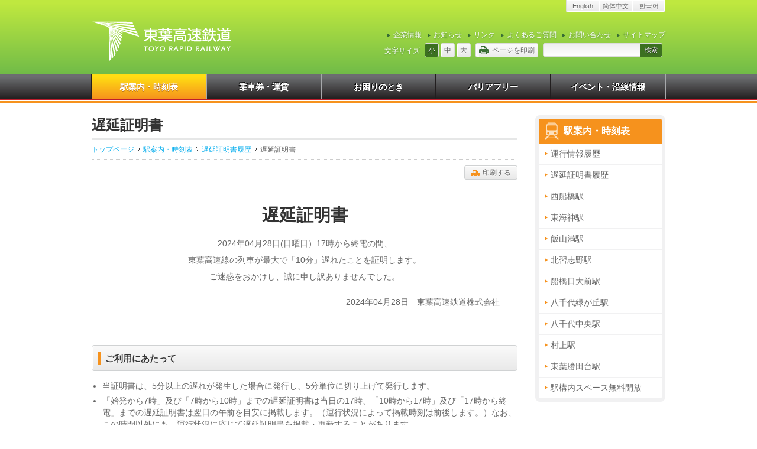

--- FILE ---
content_type: text/html; charset=UTF-8
request_url: https://www.toyokosoku.co.jp/station/delay/certificate?date=2024-04-28&zone=night
body_size: 40555
content:
<?xml version="1.0" encoding="UTF-8" ?>
<!DOCTYPE html PUBLIC "-//W3C//DTD XHTML 1.0 Transitional//EN" "http://www.w3.org/TR/xhtml1/DTD/xhtml1-transitional.dtd">
<html xmlns="http://www.w3.org/1999/xhtml" xml:lang="ja" lang="ja">
<head>
<meta http-equiv="Content-Type" content="text/html; charset=utf-8" />

<!--[if IE 8 ]>
<meta http-equiv="x-ua-compatible" content="IE=8" >
<![endif]-->
<meta http-equiv="content-style-type" content="text/css" />
<meta http-equiv="content-script-type" content="text/javascript" />
<link rel="shortcut icon" href="https://www.toyokosoku.co.jp/wp/wp-content/themes/trr/images/common/favicon.ico" type="image/x-icon" />
<link rel="alternate" type="application/rss+xml" title="東葉高速鉄道" href="https://www.toyokosoku.co.jp/feed" />
<link rel="stylesheet" type="text/css" media="all" href="https://www.toyokosoku.co.jp/wp/wp-content/themes/trr/style.css" />
<script src="https://ajax.googleapis.com/ajax/libs/jquery/1/jquery.min.js" type="text/javascript"></script>
<script src="https://ajax.googleapis.com/ajax/libs/jqueryui/1/jquery-ui.min.js" type="text/javascript"></script>
<script src="https://www.toyokosoku.co.jp/wp/wp-content/themes/trr/js/jquery.cookie.js" type="text/javascript"></script>
<script src="https://www.toyokosoku.co.jp/wp/wp-content/themes/trr/js/common.js" type="text/javascript"></script>


<title>遅延証明書 ｜ 東葉高速鉄道</title>
<meta name='robots' content='max-image-preview:large' />
<link rel="alternate" title="oEmbed (JSON)" type="application/json+oembed" href="https://www.toyokosoku.co.jp/wp-json/oembed/1.0/embed?url=https%3A%2F%2Fwww.toyokosoku.co.jp%2Fstation%2Fdelay%2Fcertificate" />
<link rel="alternate" title="oEmbed (XML)" type="text/xml+oembed" href="https://www.toyokosoku.co.jp/wp-json/oembed/1.0/embed?url=https%3A%2F%2Fwww.toyokosoku.co.jp%2Fstation%2Fdelay%2Fcertificate&#038;format=xml" />
<style id='wp-img-auto-sizes-contain-inline-css' type='text/css'>
img:is([sizes=auto i],[sizes^="auto," i]){contain-intrinsic-size:3000px 1500px}
/*# sourceURL=wp-img-auto-sizes-contain-inline-css */
</style>
<style id='wp-emoji-styles-inline-css' type='text/css'>

	img.wp-smiley, img.emoji {
		display: inline !important;
		border: none !important;
		box-shadow: none !important;
		height: 1em !important;
		width: 1em !important;
		margin: 0 0.07em !important;
		vertical-align: -0.1em !important;
		background: none !important;
		padding: 0 !important;
	}
/*# sourceURL=wp-emoji-styles-inline-css */
</style>
<style id='wp-block-library-inline-css' type='text/css'>
:root{--wp-block-synced-color:#7a00df;--wp-block-synced-color--rgb:122,0,223;--wp-bound-block-color:var(--wp-block-synced-color);--wp-editor-canvas-background:#ddd;--wp-admin-theme-color:#007cba;--wp-admin-theme-color--rgb:0,124,186;--wp-admin-theme-color-darker-10:#006ba1;--wp-admin-theme-color-darker-10--rgb:0,107,160.5;--wp-admin-theme-color-darker-20:#005a87;--wp-admin-theme-color-darker-20--rgb:0,90,135;--wp-admin-border-width-focus:2px}@media (min-resolution:192dpi){:root{--wp-admin-border-width-focus:1.5px}}.wp-element-button{cursor:pointer}:root .has-very-light-gray-background-color{background-color:#eee}:root .has-very-dark-gray-background-color{background-color:#313131}:root .has-very-light-gray-color{color:#eee}:root .has-very-dark-gray-color{color:#313131}:root .has-vivid-green-cyan-to-vivid-cyan-blue-gradient-background{background:linear-gradient(135deg,#00d084,#0693e3)}:root .has-purple-crush-gradient-background{background:linear-gradient(135deg,#34e2e4,#4721fb 50%,#ab1dfe)}:root .has-hazy-dawn-gradient-background{background:linear-gradient(135deg,#faaca8,#dad0ec)}:root .has-subdued-olive-gradient-background{background:linear-gradient(135deg,#fafae1,#67a671)}:root .has-atomic-cream-gradient-background{background:linear-gradient(135deg,#fdd79a,#004a59)}:root .has-nightshade-gradient-background{background:linear-gradient(135deg,#330968,#31cdcf)}:root .has-midnight-gradient-background{background:linear-gradient(135deg,#020381,#2874fc)}:root{--wp--preset--font-size--normal:16px;--wp--preset--font-size--huge:42px}.has-regular-font-size{font-size:1em}.has-larger-font-size{font-size:2.625em}.has-normal-font-size{font-size:var(--wp--preset--font-size--normal)}.has-huge-font-size{font-size:var(--wp--preset--font-size--huge)}.has-text-align-center{text-align:center}.has-text-align-left{text-align:left}.has-text-align-right{text-align:right}.has-fit-text{white-space:nowrap!important}#end-resizable-editor-section{display:none}.aligncenter{clear:both}.items-justified-left{justify-content:flex-start}.items-justified-center{justify-content:center}.items-justified-right{justify-content:flex-end}.items-justified-space-between{justify-content:space-between}.screen-reader-text{border:0;clip-path:inset(50%);height:1px;margin:-1px;overflow:hidden;padding:0;position:absolute;width:1px;word-wrap:normal!important}.screen-reader-text:focus{background-color:#ddd;clip-path:none;color:#444;display:block;font-size:1em;height:auto;left:5px;line-height:normal;padding:15px 23px 14px;text-decoration:none;top:5px;width:auto;z-index:100000}html :where(.has-border-color){border-style:solid}html :where([style*=border-top-color]){border-top-style:solid}html :where([style*=border-right-color]){border-right-style:solid}html :where([style*=border-bottom-color]){border-bottom-style:solid}html :where([style*=border-left-color]){border-left-style:solid}html :where([style*=border-width]){border-style:solid}html :where([style*=border-top-width]){border-top-style:solid}html :where([style*=border-right-width]){border-right-style:solid}html :where([style*=border-bottom-width]){border-bottom-style:solid}html :where([style*=border-left-width]){border-left-style:solid}html :where(img[class*=wp-image-]){height:auto;max-width:100%}:where(figure){margin:0 0 1em}html :where(.is-position-sticky){--wp-admin--admin-bar--position-offset:var(--wp-admin--admin-bar--height,0px)}@media screen and (max-width:600px){html :where(.is-position-sticky){--wp-admin--admin-bar--position-offset:0px}}

/*# sourceURL=wp-block-library-inline-css */
</style><style id='global-styles-inline-css' type='text/css'>
:root{--wp--preset--aspect-ratio--square: 1;--wp--preset--aspect-ratio--4-3: 4/3;--wp--preset--aspect-ratio--3-4: 3/4;--wp--preset--aspect-ratio--3-2: 3/2;--wp--preset--aspect-ratio--2-3: 2/3;--wp--preset--aspect-ratio--16-9: 16/9;--wp--preset--aspect-ratio--9-16: 9/16;--wp--preset--color--black: #000000;--wp--preset--color--cyan-bluish-gray: #abb8c3;--wp--preset--color--white: #ffffff;--wp--preset--color--pale-pink: #f78da7;--wp--preset--color--vivid-red: #cf2e2e;--wp--preset--color--luminous-vivid-orange: #ff6900;--wp--preset--color--luminous-vivid-amber: #fcb900;--wp--preset--color--light-green-cyan: #7bdcb5;--wp--preset--color--vivid-green-cyan: #00d084;--wp--preset--color--pale-cyan-blue: #8ed1fc;--wp--preset--color--vivid-cyan-blue: #0693e3;--wp--preset--color--vivid-purple: #9b51e0;--wp--preset--gradient--vivid-cyan-blue-to-vivid-purple: linear-gradient(135deg,rgb(6,147,227) 0%,rgb(155,81,224) 100%);--wp--preset--gradient--light-green-cyan-to-vivid-green-cyan: linear-gradient(135deg,rgb(122,220,180) 0%,rgb(0,208,130) 100%);--wp--preset--gradient--luminous-vivid-amber-to-luminous-vivid-orange: linear-gradient(135deg,rgb(252,185,0) 0%,rgb(255,105,0) 100%);--wp--preset--gradient--luminous-vivid-orange-to-vivid-red: linear-gradient(135deg,rgb(255,105,0) 0%,rgb(207,46,46) 100%);--wp--preset--gradient--very-light-gray-to-cyan-bluish-gray: linear-gradient(135deg,rgb(238,238,238) 0%,rgb(169,184,195) 100%);--wp--preset--gradient--cool-to-warm-spectrum: linear-gradient(135deg,rgb(74,234,220) 0%,rgb(151,120,209) 20%,rgb(207,42,186) 40%,rgb(238,44,130) 60%,rgb(251,105,98) 80%,rgb(254,248,76) 100%);--wp--preset--gradient--blush-light-purple: linear-gradient(135deg,rgb(255,206,236) 0%,rgb(152,150,240) 100%);--wp--preset--gradient--blush-bordeaux: linear-gradient(135deg,rgb(254,205,165) 0%,rgb(254,45,45) 50%,rgb(107,0,62) 100%);--wp--preset--gradient--luminous-dusk: linear-gradient(135deg,rgb(255,203,112) 0%,rgb(199,81,192) 50%,rgb(65,88,208) 100%);--wp--preset--gradient--pale-ocean: linear-gradient(135deg,rgb(255,245,203) 0%,rgb(182,227,212) 50%,rgb(51,167,181) 100%);--wp--preset--gradient--electric-grass: linear-gradient(135deg,rgb(202,248,128) 0%,rgb(113,206,126) 100%);--wp--preset--gradient--midnight: linear-gradient(135deg,rgb(2,3,129) 0%,rgb(40,116,252) 100%);--wp--preset--font-size--small: 13px;--wp--preset--font-size--medium: 20px;--wp--preset--font-size--large: 36px;--wp--preset--font-size--x-large: 42px;--wp--preset--spacing--20: 0.44rem;--wp--preset--spacing--30: 0.67rem;--wp--preset--spacing--40: 1rem;--wp--preset--spacing--50: 1.5rem;--wp--preset--spacing--60: 2.25rem;--wp--preset--spacing--70: 3.38rem;--wp--preset--spacing--80: 5.06rem;--wp--preset--shadow--natural: 6px 6px 9px rgba(0, 0, 0, 0.2);--wp--preset--shadow--deep: 12px 12px 50px rgba(0, 0, 0, 0.4);--wp--preset--shadow--sharp: 6px 6px 0px rgba(0, 0, 0, 0.2);--wp--preset--shadow--outlined: 6px 6px 0px -3px rgb(255, 255, 255), 6px 6px rgb(0, 0, 0);--wp--preset--shadow--crisp: 6px 6px 0px rgb(0, 0, 0);}:where(.is-layout-flex){gap: 0.5em;}:where(.is-layout-grid){gap: 0.5em;}body .is-layout-flex{display: flex;}.is-layout-flex{flex-wrap: wrap;align-items: center;}.is-layout-flex > :is(*, div){margin: 0;}body .is-layout-grid{display: grid;}.is-layout-grid > :is(*, div){margin: 0;}:where(.wp-block-columns.is-layout-flex){gap: 2em;}:where(.wp-block-columns.is-layout-grid){gap: 2em;}:where(.wp-block-post-template.is-layout-flex){gap: 1.25em;}:where(.wp-block-post-template.is-layout-grid){gap: 1.25em;}.has-black-color{color: var(--wp--preset--color--black) !important;}.has-cyan-bluish-gray-color{color: var(--wp--preset--color--cyan-bluish-gray) !important;}.has-white-color{color: var(--wp--preset--color--white) !important;}.has-pale-pink-color{color: var(--wp--preset--color--pale-pink) !important;}.has-vivid-red-color{color: var(--wp--preset--color--vivid-red) !important;}.has-luminous-vivid-orange-color{color: var(--wp--preset--color--luminous-vivid-orange) !important;}.has-luminous-vivid-amber-color{color: var(--wp--preset--color--luminous-vivid-amber) !important;}.has-light-green-cyan-color{color: var(--wp--preset--color--light-green-cyan) !important;}.has-vivid-green-cyan-color{color: var(--wp--preset--color--vivid-green-cyan) !important;}.has-pale-cyan-blue-color{color: var(--wp--preset--color--pale-cyan-blue) !important;}.has-vivid-cyan-blue-color{color: var(--wp--preset--color--vivid-cyan-blue) !important;}.has-vivid-purple-color{color: var(--wp--preset--color--vivid-purple) !important;}.has-black-background-color{background-color: var(--wp--preset--color--black) !important;}.has-cyan-bluish-gray-background-color{background-color: var(--wp--preset--color--cyan-bluish-gray) !important;}.has-white-background-color{background-color: var(--wp--preset--color--white) !important;}.has-pale-pink-background-color{background-color: var(--wp--preset--color--pale-pink) !important;}.has-vivid-red-background-color{background-color: var(--wp--preset--color--vivid-red) !important;}.has-luminous-vivid-orange-background-color{background-color: var(--wp--preset--color--luminous-vivid-orange) !important;}.has-luminous-vivid-amber-background-color{background-color: var(--wp--preset--color--luminous-vivid-amber) !important;}.has-light-green-cyan-background-color{background-color: var(--wp--preset--color--light-green-cyan) !important;}.has-vivid-green-cyan-background-color{background-color: var(--wp--preset--color--vivid-green-cyan) !important;}.has-pale-cyan-blue-background-color{background-color: var(--wp--preset--color--pale-cyan-blue) !important;}.has-vivid-cyan-blue-background-color{background-color: var(--wp--preset--color--vivid-cyan-blue) !important;}.has-vivid-purple-background-color{background-color: var(--wp--preset--color--vivid-purple) !important;}.has-black-border-color{border-color: var(--wp--preset--color--black) !important;}.has-cyan-bluish-gray-border-color{border-color: var(--wp--preset--color--cyan-bluish-gray) !important;}.has-white-border-color{border-color: var(--wp--preset--color--white) !important;}.has-pale-pink-border-color{border-color: var(--wp--preset--color--pale-pink) !important;}.has-vivid-red-border-color{border-color: var(--wp--preset--color--vivid-red) !important;}.has-luminous-vivid-orange-border-color{border-color: var(--wp--preset--color--luminous-vivid-orange) !important;}.has-luminous-vivid-amber-border-color{border-color: var(--wp--preset--color--luminous-vivid-amber) !important;}.has-light-green-cyan-border-color{border-color: var(--wp--preset--color--light-green-cyan) !important;}.has-vivid-green-cyan-border-color{border-color: var(--wp--preset--color--vivid-green-cyan) !important;}.has-pale-cyan-blue-border-color{border-color: var(--wp--preset--color--pale-cyan-blue) !important;}.has-vivid-cyan-blue-border-color{border-color: var(--wp--preset--color--vivid-cyan-blue) !important;}.has-vivid-purple-border-color{border-color: var(--wp--preset--color--vivid-purple) !important;}.has-vivid-cyan-blue-to-vivid-purple-gradient-background{background: var(--wp--preset--gradient--vivid-cyan-blue-to-vivid-purple) !important;}.has-light-green-cyan-to-vivid-green-cyan-gradient-background{background: var(--wp--preset--gradient--light-green-cyan-to-vivid-green-cyan) !important;}.has-luminous-vivid-amber-to-luminous-vivid-orange-gradient-background{background: var(--wp--preset--gradient--luminous-vivid-amber-to-luminous-vivid-orange) !important;}.has-luminous-vivid-orange-to-vivid-red-gradient-background{background: var(--wp--preset--gradient--luminous-vivid-orange-to-vivid-red) !important;}.has-very-light-gray-to-cyan-bluish-gray-gradient-background{background: var(--wp--preset--gradient--very-light-gray-to-cyan-bluish-gray) !important;}.has-cool-to-warm-spectrum-gradient-background{background: var(--wp--preset--gradient--cool-to-warm-spectrum) !important;}.has-blush-light-purple-gradient-background{background: var(--wp--preset--gradient--blush-light-purple) !important;}.has-blush-bordeaux-gradient-background{background: var(--wp--preset--gradient--blush-bordeaux) !important;}.has-luminous-dusk-gradient-background{background: var(--wp--preset--gradient--luminous-dusk) !important;}.has-pale-ocean-gradient-background{background: var(--wp--preset--gradient--pale-ocean) !important;}.has-electric-grass-gradient-background{background: var(--wp--preset--gradient--electric-grass) !important;}.has-midnight-gradient-background{background: var(--wp--preset--gradient--midnight) !important;}.has-small-font-size{font-size: var(--wp--preset--font-size--small) !important;}.has-medium-font-size{font-size: var(--wp--preset--font-size--medium) !important;}.has-large-font-size{font-size: var(--wp--preset--font-size--large) !important;}.has-x-large-font-size{font-size: var(--wp--preset--font-size--x-large) !important;}
/*# sourceURL=global-styles-inline-css */
</style>

<style id='classic-theme-styles-inline-css' type='text/css'>
/*! This file is auto-generated */
.wp-block-button__link{color:#fff;background-color:#32373c;border-radius:9999px;box-shadow:none;text-decoration:none;padding:calc(.667em + 2px) calc(1.333em + 2px);font-size:1.125em}.wp-block-file__button{background:#32373c;color:#fff;text-decoration:none}
/*# sourceURL=/wp-includes/css/classic-themes.min.css */
</style>
<link rel="https://api.w.org/" href="https://www.toyokosoku.co.jp/wp-json/" /><link rel="alternate" title="JSON" type="application/json" href="https://www.toyokosoku.co.jp/wp-json/wp/v2/pages/784" /><link rel="canonical" href="https://www.toyokosoku.co.jp/station/delay/certificate" />
<link rel='shortlink' href='https://www.toyokosoku.co.jp/?p=784' />
<link rel="stylesheet" href="https://www.toyokosoku.co.jp/wp/wp-content/plugins/wp-page-numbers/classic/wp-page-numbers.css" type="text/css" media="screen" /><script>
  (function(i,s,o,g,r,a,m){i['GoogleAnalyticsObject']=r;i[r]=i[r]||function(){
  (i[r].q=i[r].q||[]).push(arguments)},i[r].l=1*new Date();a=s.createElement(o),
  m=s.getElementsByTagName(o)[0];a.async=1;a.src=g;m.parentNode.insertBefore(a,m)
  })(window,document,'script','//www.google-analytics.com/analytics.js','ga');

  ga('create', 'UA-3362890-2', 'toyokosoku.co.jp');
  ga('send', 'pageview');

</script><link rel="icon" href="https://www.toyokosoku.co.jp/wp/images/cropped-touch-icon-32x32.png" sizes="32x32" />
<link rel="icon" href="https://www.toyokosoku.co.jp/wp/images/cropped-touch-icon-192x192.png" sizes="192x192" />
<link rel="apple-touch-icon" href="https://www.toyokosoku.co.jp/wp/images/cropped-touch-icon-180x180.png" />
<meta name="msapplication-TileImage" content="https://www.toyokosoku.co.jp/wp/images/cropped-touch-icon-270x270.png" />
<link rel="stylesheet" type="text/css" href="https://www.toyokosoku.co.jp/wp/wp-content/themes/trr/css/station.css" />

<!--[if lt IE 9.0]>
<script src="https://www.toyokosoku.co.jp/wp/wp-content/themes/trr/js/selectivizr-min.js" type="text/javascript"></script>
<![endif]-->

<!-- Google Tag Manager -->
<script>(function(w,d,s,l,i){w[l]=w[l]||[];w[l].push({'gtm.start':
new Date().getTime(),event:'gtm.js'});var f=d.getElementsByTagName(s)[0],
j=d.createElement(s),dl=l!='dataLayer'?'&l='+l:'';j.async=true;j.src=
'https://www.googletagmanager.com/gtm.js?id='+i+dl;f.parentNode.insertBefore(j,f);
})(window,document,'script','dataLayer','GTM-TN5799W');</script>
<!-- End Google Tag Manager -->

</head>

<body  id="certificate">

<!-- Google Tag Manager (noscript) -->
<noscript><iframe src="https://www.googletagmanager.com/ns.html?id=GTM-TN5799W"
height="0" width="0" style="display:none;visibility:hidden"></iframe></noscript>
<!-- End Google Tag Manager (noscript) -->

<script src="https://www.toyokosoku.co.jp/wp/wp-content/themes/trr/js/detect-zoom.js" type="text/javascript"></script>
<script>
$(window).bind("load resize", function(){
	var zoom = detectZoom.zoom();
	if(zoom < 1){
		$("html").addClass('zoomout');
	}else{
		$("html").removeClass('zoomout');
	}
	//alert(zoom);
});

</script>

<!-- ▽header -->
<div id="header">
<div id="hd" class="clearfix">
<h1><a href="https://www.toyokosoku.co.jp"><span>東葉高速鉄道</span></a></h1>

<div class="hidden">
<p>本文とサイドメニューへジャンプするためのナビゲーションスキップです。</p>
<ul>
<li><a href="#contents">本文へジャンプ</a></li>
<li><a href="#sidebar">サイドメニューへジャンプ</a></li>
</ul>
</div>

<div id="hd_right">
<ul id="langBtn">
<li><a href="https://www.toyokosoku.co.jp/en">English</a></li>
<li><a href="https://www.toyokosoku.co.jp/cn">简体中文</a></li>
<li lang="ko" xml:lang="ko" style="font-family:'ko';"><a href="https://www.toyokosoku.co.jp/ko">한국어</a></li>
</ul>

<ul id="prmNav" class="clear clearfix">
<li><a href="https://www.toyokosoku.co.jp/company">企業情報</a></li>
<li><a href="https://www.toyokosoku.co.jp/date/2025">お知らせ</a></li>
<li><a href="https://www.toyokosoku.co.jp/relation">リンク</a></li>
<li><a href="https://www.toyokosoku.co.jp/question">よくあるご質問</a></li>
<li><a href="https://www.toyokosoku.co.jp/contact">お問い合わせ</a></li>
<li><a href="https://www.toyokosoku.co.jp/sitemaps">サイトマップ</a></li>
</ul>

<ul id="fontSize" class="clear clearfix">
<li>文字サイズ</li>
<li class="changeBtn">小</li>
<li class="changeBtn">中</li>
<li class="changeBtn">大</li>
<li onclick="window.print(); return false;"><span>ページを印刷</span></li>
<li><form id="search" method="get" action="https://www.toyokosoku.co.jp"><input type="text" value="" name="s" /><input type="hidden" value="ja" name="lng" />
<input type="submit" onclick="void(this.form.submit());return false" onkeypress="void(this.form.submit());return false" value="検索" /></form></li>
</ul>
</div>
</div>
</div>
<!-- △header -->
<!-- ▽globalnavigation -->
<div id="globalnav">
<div id="gnav">
<ul class="ddmenu clearfix">
<li><a href="https://www.toyokosoku.co.jp/station">駅案内・時刻表</a>
	<ul>
	<li class="page_item page-item-26"><a href="https://www.toyokosoku.co.jp/station/unkou">運行情報履歴</a></li>
<li class="page_item page-item-28 page_item_has_children current_page_ancestor current_page_parent"><a href="https://www.toyokosoku.co.jp/station/delay">遅延証明書履歴</a></li>
<li class="page_item page-item-32"><a href="https://www.toyokosoku.co.jp/station/nishifunabashi">西船橋駅</a></li>
<li class="page_item page-item-34"><a href="https://www.toyokosoku.co.jp/station/higashikaijin">東海神駅</a></li>
<li class="page_item page-item-36"><a href="https://www.toyokosoku.co.jp/station/hasama">飯山満駅</a></li>
<li class="page_item page-item-38"><a href="https://www.toyokosoku.co.jp/station/kitanarashino">北習志野駅</a></li>
<li class="page_item page-item-40"><a href="https://www.toyokosoku.co.jp/station/funabashinichidaimae">船橋日大前駅</a></li>
<li class="page_item page-item-42"><a href="https://www.toyokosoku.co.jp/station/yachiyomidorigaoka">八千代緑が丘駅</a></li>
<li class="page_item page-item-44"><a href="https://www.toyokosoku.co.jp/station/yachiyochuou">八千代中央駅</a></li>
<li class="page_item page-item-46"><a href="https://www.toyokosoku.co.jp/station/murakami">村上駅</a></li>
<li class="page_item page-item-48"><a href="https://www.toyokosoku.co.jp/station/toyokatsutadai">東葉勝田台駅</a></li>
<li class="page_item page-item-405"><a href="https://www.toyokosoku.co.jp/station/freespace">駅構内スペース無料開放</a></li>
	</ul>
</li>
<li><a href="https://www.toyokosoku.co.jp/ticket">乗車券・運賃</a>
	<ul>
	<li class="page_item page-item-16"><a href="https://www.toyokosoku.co.jp/ticket/regular">きっぷ</a></li>
<li class="page_item page-item-22"><a href="https://www.toyokosoku.co.jp/ticket/iccard">ICカード</a></li>
<li class="page_item page-item-18"><a href="https://www.toyokosoku.co.jp/ticket/coupon">回数券</a></li>
<li class="page_item page-item-20"><a href="https://www.toyokosoku.co.jp/ticket/pass">定期券</a></li>
<li class="page_item page-item-1235"><a href="https://www.toyokosoku.co.jp/ticket/disability">障がい者割引</a></li>
<li class="page_item page-item-1242"><a href="https://www.toyokosoku.co.jp/ticket/transport">振替輸送</a></li>
<li class="page_item page-item-524"><a href="https://www.toyokosoku.co.jp/ticket/other">その他</a></li>
<li class="page_item page-item-374"><a href="https://www.toyokosoku.co.jp/ticket/ttpass">東葉東京メトロパス</a></li>
<li class="page_item page-item-376"><a href="https://www.toyokosoku.co.jp/ticket/cinematicket">東葉シネマチケット</a></li>
	</ul>
</li>
<li><a href="https://www.toyokosoku.co.jp/difficulty">お困りのとき</a>
	<ul>
	<li class="page_item page-item-52"><a href="https://www.toyokosoku.co.jp/difficulty/lost">お忘れ物・落し物</a></li>
<li class="page_item page-item-58"><a href="https://www.toyokosoku.co.jp/difficulty/emergency">万が一のときは</a></li>
	</ul>
</li>
<li><a href="https://www.toyokosoku.co.jp/service">バリアフリー</a>
	<ul>
	<li class="page_item page-item-54"><a href="https://www.toyokosoku.co.jp/service/disability">身体の不自由なお客さまへ</a></li>
<li class="page_item page-item-8324"><a href="https://www.toyokosoku.co.jp/service/inspection">ES・EV定期点検予定表</a></li>
<li class="page_item page-item-56"><a href="https://www.toyokosoku.co.jp/service/kindly">やさしい電車・駅づくり</a></li>
<li class="page_item page-item-7564"><a href="https://www.toyokosoku.co.jp/service/barrier_free_plan">移動等円滑化取組計画・報告</a></li>
	</ul>
</li>

<li><a href="https://www.toyokosoku.co.jp/events">イベント・沿線情報</a>
	<ul>
	<li class="page_item page-item-2509"><a href="https://www.toyokosoku.co.jp/events/putitori">沿線情報誌 「プチトリ」</a></li>
<li class="page_item page-item-402"><a href="https://www.toyokosoku.co.jp/events/goods">オリジナルグッズ</a></li>
<li class="page_item page-item-8535 page_item_has_children"><a href="https://www.toyokosoku.co.jp/events/pleasure">お楽しみページ</a></li>
<li class="page_item page-item-407"><a href="https://www.toyokosoku.co.jp/events/walkcourse">東葉健康ウォーク</a></li>
<li class="page_item page-item-2571"><a href="https://www.toyokosoku.co.jp/events/railyardfes">東葉車両基地まつり</a></li>
	</ul>
</li>
</ul>
</div>
</div>
<!-- △globalnavigation -->

<!-- ▽main -->
<div id="main" class="clearfix">

<!-- ▽contents -->
<div id="contents">

<h2 id="pgtitle">遅延証明書</h2>
<div id="pankuzu">
<ul>
<li><a href="https://www.toyokosoku.co.jp">トップページ</a></li><li><a href="https://www.toyokosoku.co.jp/station">駅案内・時刻表</a></li><li><a href="https://www.toyokosoku.co.jp/station/delay">遅延証明書履歴</a></li><li>遅延証明書</li></ul>
</div>





<script type="text/javascript">
$(function() {
	$('div.certifyblk p.certifyblk-signature').each(function() {
		var date = new Date;

	});
});
</script>

<p class="barbtn"><a href="https://www.toyokosoku.co.jp/wp/wp-content/themes/trr/print.php?pid=784&date=2024-04-28&zone=night" onClick="javascript:popup01('https://www.toyokosoku.co.jp/wp/wp-content/themes/trr/print.php?pid=784&date=2024-04-28&zone=night','tablewindow','600','800'); return false;" target="_blank"><span class="printbtn">印刷する</span></a></p>

<div class="certifyblk">
<h3>遅延証明書</h3>

<p>2024年04月28日(日曜日）17時から終電の間、</p>
<p>東葉高速線の列車が最大で「10分」遅れたことを証明します。</p>
<p>ご迷惑をおかけし、誠に申し訳ありませんでした。</p>
<p class="certifyblk-signature">2024年04月28日　東葉高速鉄道株式会社</p>
</div>

<div id="certifsec1">
<h3 class="bar1"><span>ご利用にあたって</span></h3>
<ul class="def">
<li>当証明書は、5分以上の遅れが発生した場合に発行し、5分単位に切り上げて発行します。</li>
<li>「始発から7時」及び「7時から10時」までの遅延証明書は当日の17時、「10時から17時」及び「17時から終電」までの遅延証明書は翌日の午前を目安に掲載します。（運行状況によって掲載時刻は前後します。）なお、この時間以外にも、運行状況に応じて遅延証明書を掲載・更新することがあります。</li>
<li>当証明書の掲出期間は、最新の35日間分とします。</li>
<li>駅で発行している遅延証明書の様式と、ホームページ上の様式とは異なります。</li>
</ul>
<ul class="def">
<li>当証明書は、東葉高速線で発生した最大遅延時分を証明するもので、個々の列車の遅延時分を証明するものではありません。また、お客さまがご乗車されたことを証明するものではありません。</li>
<li>当証明書は、東葉高速線の遅延のみを証明するものであり、遅延によりお客さまに生じた損害等を賠償することを証明するものではありません。</li>
<li>東葉高速線乗車券以外の乗車券、航空券、旅行券等の払い戻しについては、当該券面が効力を有する会社の規約・約款類によりますのでご注意ください。</li>
<li>当社と直通運転を実施している東京地下鉄株式会社・東日本旅客鉄道株式会社の情報と差異が生じる場合があります。</li>
</ul>
</div>



</div>
<!-- △contents -->

<!-- ▽sidebar -->
<div id="sidebar">

<!-- コーナーナビゲーション -->
	    
    <div id="cornernav">
    <h3><span>駅案内・時刻表</span></h3>
	<ul>
    <li><a href="https://www.toyokosoku.co.jp/station/unkou">運行情報履歴</a></li>
<li><a href="https://www.toyokosoku.co.jp/station/delay">遅延証明書履歴</a></li>
<li><a href="https://www.toyokosoku.co.jp/station/nishifunabashi">西船橋駅</a></li>
<li><a href="https://www.toyokosoku.co.jp/station/higashikaijin">東海神駅</a></li>
<li><a href="https://www.toyokosoku.co.jp/station/hasama">飯山満駅</a></li>
<li><a href="https://www.toyokosoku.co.jp/station/kitanarashino">北習志野駅</a></li>
<li><a href="https://www.toyokosoku.co.jp/station/funabashinichidaimae">船橋日大前駅</a></li>
<li><a href="https://www.toyokosoku.co.jp/station/yachiyomidorigaoka">八千代緑が丘駅</a></li>
<li><a href="https://www.toyokosoku.co.jp/station/yachiyochuou">八千代中央駅</a></li>
<li><a href="https://www.toyokosoku.co.jp/station/murakami">村上駅</a></li>
<li><a href="https://www.toyokosoku.co.jp/station/toyokatsutadai">東葉勝田台駅</a></li>
<li><a href="https://www.toyokosoku.co.jp/station/freespace">駅構内スペース無料開放</a></li>
    </ul>
	</div>



<!-- 路線図 -->

<!--
<div class="tweetbox">
<a class="twitter-timeline" height="400" href="https://twitter.com/toyorapid_line?ref_src=twsrc%5Etfw" data-chrome="nofooter"></a>	
</div>
<div class="tweetbox">	
<a class="twitter-timeline" height="400" href="https://twitter.com/toyorapid_info?ref_src=twsrc%5Etfw" data-chrome="nofooter"></a>
</div>
<script async src="https://platform.twitter.com/widgets.js" charset="utf-8"></script>
<script>
$(window).on('load', function() {
  var $widget = $('iframe.twitter-timeline');
  var $widgetContents = $widget.contents();
  $widgetContents.find('head').append('<link href="https://www.toyokosoku.co.jp/wp/wp-content/themes/trr/css/tw.css" rel="stylesheet" type="text/css">');

});
</script>	
-->

    
<!-- サイドバーバナー -->

</div>
<!-- △sidebar -->
</div>
<!-- △main -->

<!-- ▽social -->
<div id="social">
<div id="sns">
</div>
<div id="pgtop"><a href="#header"><img src="https://www.toyokosoku.co.jp/wp/wp-content/themes/trr/images/common/ft_pgtop.png" width="112" height="28" alt="ページの先頭へ" /></a></div>
</div>
<!-- △social -->

<!-- ▽footer -->
<div id="footer">
<div id="ft" class="clearfix">
<div class="sec">
<h3>駅案内・時刻表</h3>
<ul>
<li class="page_item page-item-32"><a href="https://www.toyokosoku.co.jp/station/nishifunabashi">西船橋駅</a></li>
<li class="page_item page-item-34"><a href="https://www.toyokosoku.co.jp/station/higashikaijin">東海神駅</a></li>
<li class="page_item page-item-36"><a href="https://www.toyokosoku.co.jp/station/hasama">飯山満駅</a></li>
<li class="page_item page-item-38"><a href="https://www.toyokosoku.co.jp/station/kitanarashino">北習志野駅</a></li>
<li class="page_item page-item-40"><a href="https://www.toyokosoku.co.jp/station/funabashinichidaimae">船橋日大前駅</a></li>
<li class="page_item page-item-42"><a href="https://www.toyokosoku.co.jp/station/yachiyomidorigaoka">八千代緑が丘駅</a></li>
<li class="page_item page-item-44"><a href="https://www.toyokosoku.co.jp/station/yachiyochuou">八千代中央駅</a></li>
<li class="page_item page-item-46"><a href="https://www.toyokosoku.co.jp/station/murakami">村上駅</a></li>
<li class="page_item page-item-48"><a href="https://www.toyokosoku.co.jp/station/toyokatsutadai">東葉勝田台駅</a></li>
<li class="page_item page-item-405"><a href="https://www.toyokosoku.co.jp/station/freespace">駅構内スペース無料開放</a></li>
</ul>
</div>
<div class="sec">
<h3>乗車券・運賃</h3>
<ul>
<li class="page_item page-item-16"><a href="https://www.toyokosoku.co.jp/ticket/regular">きっぷ</a></li>
<li class="page_item page-item-22"><a href="https://www.toyokosoku.co.jp/ticket/iccard">ICカード</a></li>
<li class="page_item page-item-18"><a href="https://www.toyokosoku.co.jp/ticket/coupon">回数券</a></li>
<li class="page_item page-item-20"><a href="https://www.toyokosoku.co.jp/ticket/pass">定期券</a></li>
<li class="page_item page-item-1235"><a href="https://www.toyokosoku.co.jp/ticket/disability">障がい者割引</a></li>
<li class="page_item page-item-1242"><a href="https://www.toyokosoku.co.jp/ticket/transport">振替輸送</a></li>
<li class="page_item page-item-524"><a href="https://www.toyokosoku.co.jp/ticket/other">その他</a></li>
<li class="page_item page-item-374"><a href="https://www.toyokosoku.co.jp/ticket/ttpass">東葉東京メトロパス</a></li>
<li class="page_item page-item-376"><a href="https://www.toyokosoku.co.jp/ticket/cinematicket">東葉シネマチケット</a></li>
</ul>
</div>
<div class="sec">
<h3>バリアフリー</h3>
<ul>
<li class="page_item page-item-54"><a href="https://www.toyokosoku.co.jp/service/disability">身体の不自由なお客さまへ</a></li>
<li class="page_item page-item-8324"><a href="https://www.toyokosoku.co.jp/service/inspection">ES・EV定期点検予定表</a></li>
<li class="page_item page-item-56"><a href="https://www.toyokosoku.co.jp/service/kindly">やさしい電車・駅づくり</a></li>
<li class="page_item page-item-7564"><a href="https://www.toyokosoku.co.jp/service/barrier_free_plan">移動等円滑化取組計画・報告</a></li>
</ul>
<h3>お困りのとき</h3>
<ul>
<li class="page_item page-item-52"><a href="https://www.toyokosoku.co.jp/difficulty/lost">お忘れ物・落し物</a></li>
<li class="page_item page-item-58"><a href="https://www.toyokosoku.co.jp/difficulty/emergency">万が一のときは</a></li>
</ul>
<h3>広告・テナント</h3>
<ul>
<li class="page_item page-item-76"><a href="https://www.toyokosoku.co.jp/adtenant/advertising">広告のご案内</a></li>
<li class="page_item page-item-82"><a href="https://www.toyokosoku.co.jp/adtenant/parking">駐車場情報</a></li>
<li class="page_item page-item-8346"><a href="https://www.toyokosoku.co.jp/adtenant/saiji">駅臨時売店（催事）</a></li>
</ul>
</div>
<div class="sec">
<h3>イベント・沿線情報</h3>
<ul>
<li class="page_item page-item-2509"><a href="https://www.toyokosoku.co.jp/events/putitori">沿線情報誌 「プチトリ」</a></li>
<li class="page_item page-item-402"><a href="https://www.toyokosoku.co.jp/events/goods">オリジナルグッズ</a></li>
<li class="page_item page-item-8535 page_item_has_children"><a href="https://www.toyokosoku.co.jp/events/pleasure">お楽しみページ</a></li>
<li class="page_item page-item-407"><a href="https://www.toyokosoku.co.jp/events/walkcourse">東葉健康ウォーク</a></li>
<li class="page_item page-item-2571"><a href="https://www.toyokosoku.co.jp/events/railyardfes">東葉車両基地まつり</a></li>
</ul>
<h3>企業情報</h3>
<ul>
<li class="page_item page-item-62"><a href="https://www.toyokosoku.co.jp/company/profile">会社案内</a></li>
<li class="page_item page-item-64"><a href="https://www.toyokosoku.co.jp/company/financial">財務情報</a></li>
<li class="page_item page-item-66"><a href="https://www.toyokosoku.co.jp/company/endeavor">安全への取組</a></li>
<li class="page_item page-item-2654 page_item_has_children"><a href="https://www.toyokosoku.co.jp/company/csr">CSRの取組</a></li>
<li class="page_item page-item-68"><a href="https://www.toyokosoku.co.jp/company/recruit">採用情報</a></li>
<li class="page_item page-item-72"><a href="https://www.toyokosoku.co.jp/company/privacy">個人情報保護方針</a></li>
</ul>
</div>
<div class="sec">
<h3>インフォメーション</h3>
<ul>
<li><a href="https://www.toyokosoku.co.jp/date/2025">お知らせ</a></li>
<li id="menu-item-15027" class="menu-item menu-item-type-post_type menu-item-object-page menu-item-15027"><a href="https://www.toyokosoku.co.jp/location">ロケーションサービス</a></li>
<li id="menu-item-417" class="menu-item menu-item-type-post_type menu-item-object-page menu-item-417"><a href="https://www.toyokosoku.co.jp/relation">リンク</a></li>
<li id="menu-item-418" class="menu-item menu-item-type-post_type menu-item-object-page menu-item-418"><a href="https://www.toyokosoku.co.jp/question">よくあるご質問</a></li>
<li id="menu-item-419" class="menu-item menu-item-type-post_type menu-item-object-page menu-item-419"><a href="https://www.toyokosoku.co.jp/terms">ご利用案内</a></li>
<li id="menu-item-420" class="menu-item menu-item-type-post_type menu-item-object-page menu-item-420"><a href="https://www.toyokosoku.co.jp/contact">お問い合わせ</a></li>
<li id="menu-item-421" class="menu-item menu-item-type-post_type menu-item-object-page menu-item-421"><a href="https://www.toyokosoku.co.jp/sitemaps">サイトマップ</a></li>
</ul>
</div>
<div id="addr" class="clear clearfix">
<h3><a href="https://www.toyokosoku.co.jp">東葉高速鉄道</a></h3>
<address>Copyright &copy; TOYO RAPID RAILWAY All Rights Reserved.</address>
</div>
</div>
</div>
<!-- △footer -->
<div id="switcher">
<script type="speculationrules">
{"prefetch":[{"source":"document","where":{"and":[{"href_matches":"/*"},{"not":{"href_matches":["/wp/wp-*.php","/wp/wp-admin/*","/wp/images/*","/wp/wp-content/*","/wp/wp-content/plugins/*","/wp/wp-content/themes/trr/*","/*\\?(.+)"]}},{"not":{"selector_matches":"a[rel~=\"nofollow\"]"}},{"not":{"selector_matches":".no-prefetch, .no-prefetch a"}}]},"eagerness":"conservative"}]}
</script>
<script id="wp-emoji-settings" type="application/json">
{"baseUrl":"https://s.w.org/images/core/emoji/17.0.2/72x72/","ext":".png","svgUrl":"https://s.w.org/images/core/emoji/17.0.2/svg/","svgExt":".svg","source":{"concatemoji":"https://www.toyokosoku.co.jp/wp/wp-includes/js/wp-emoji-release.min.js?ver=6.9"}}
</script>
<script type="module">
/* <![CDATA[ */
/*! This file is auto-generated */
const a=JSON.parse(document.getElementById("wp-emoji-settings").textContent),o=(window._wpemojiSettings=a,"wpEmojiSettingsSupports"),s=["flag","emoji"];function i(e){try{var t={supportTests:e,timestamp:(new Date).valueOf()};sessionStorage.setItem(o,JSON.stringify(t))}catch(e){}}function c(e,t,n){e.clearRect(0,0,e.canvas.width,e.canvas.height),e.fillText(t,0,0);t=new Uint32Array(e.getImageData(0,0,e.canvas.width,e.canvas.height).data);e.clearRect(0,0,e.canvas.width,e.canvas.height),e.fillText(n,0,0);const a=new Uint32Array(e.getImageData(0,0,e.canvas.width,e.canvas.height).data);return t.every((e,t)=>e===a[t])}function p(e,t){e.clearRect(0,0,e.canvas.width,e.canvas.height),e.fillText(t,0,0);var n=e.getImageData(16,16,1,1);for(let e=0;e<n.data.length;e++)if(0!==n.data[e])return!1;return!0}function u(e,t,n,a){switch(t){case"flag":return n(e,"\ud83c\udff3\ufe0f\u200d\u26a7\ufe0f","\ud83c\udff3\ufe0f\u200b\u26a7\ufe0f")?!1:!n(e,"\ud83c\udde8\ud83c\uddf6","\ud83c\udde8\u200b\ud83c\uddf6")&&!n(e,"\ud83c\udff4\udb40\udc67\udb40\udc62\udb40\udc65\udb40\udc6e\udb40\udc67\udb40\udc7f","\ud83c\udff4\u200b\udb40\udc67\u200b\udb40\udc62\u200b\udb40\udc65\u200b\udb40\udc6e\u200b\udb40\udc67\u200b\udb40\udc7f");case"emoji":return!a(e,"\ud83e\u1fac8")}return!1}function f(e,t,n,a){let r;const o=(r="undefined"!=typeof WorkerGlobalScope&&self instanceof WorkerGlobalScope?new OffscreenCanvas(300,150):document.createElement("canvas")).getContext("2d",{willReadFrequently:!0}),s=(o.textBaseline="top",o.font="600 32px Arial",{});return e.forEach(e=>{s[e]=t(o,e,n,a)}),s}function r(e){var t=document.createElement("script");t.src=e,t.defer=!0,document.head.appendChild(t)}a.supports={everything:!0,everythingExceptFlag:!0},new Promise(t=>{let n=function(){try{var e=JSON.parse(sessionStorage.getItem(o));if("object"==typeof e&&"number"==typeof e.timestamp&&(new Date).valueOf()<e.timestamp+604800&&"object"==typeof e.supportTests)return e.supportTests}catch(e){}return null}();if(!n){if("undefined"!=typeof Worker&&"undefined"!=typeof OffscreenCanvas&&"undefined"!=typeof URL&&URL.createObjectURL&&"undefined"!=typeof Blob)try{var e="postMessage("+f.toString()+"("+[JSON.stringify(s),u.toString(),c.toString(),p.toString()].join(",")+"));",a=new Blob([e],{type:"text/javascript"});const r=new Worker(URL.createObjectURL(a),{name:"wpTestEmojiSupports"});return void(r.onmessage=e=>{i(n=e.data),r.terminate(),t(n)})}catch(e){}i(n=f(s,u,c,p))}t(n)}).then(e=>{for(const n in e)a.supports[n]=e[n],a.supports.everything=a.supports.everything&&a.supports[n],"flag"!==n&&(a.supports.everythingExceptFlag=a.supports.everythingExceptFlag&&a.supports[n]);var t;a.supports.everythingExceptFlag=a.supports.everythingExceptFlag&&!a.supports.flag,a.supports.everything||((t=a.source||{}).concatemoji?r(t.concatemoji):t.wpemoji&&t.twemoji&&(r(t.twemoji),r(t.wpemoji)))});
//# sourceURL=https://www.toyokosoku.co.jp/wp/wp-includes/js/wp-emoji-loader.min.js
/* ]]> */
</script>
</div></body>
</html>


--- FILE ---
content_type: text/css
request_url: https://www.toyokosoku.co.jp/wp/wp-content/themes/trr/style.css
body_size: 265
content:
/*
Theme Name: 東葉高速鉄道 CMSテンプレート
Theme URI:http://www.toyokosoku.co.jp
Description: 東葉高速鉄道 WEBサイトテーマ
Version: 1.0
Author: ADUPT
Author URI: http://www.adupt.jp
*/


/* 基本スタイルシートの読み込み
------------------------------------------------------------ */
@import "css/base.css";

--- FILE ---
content_type: text/css
request_url: https://www.toyokosoku.co.jp/wp/wp-content/themes/trr/css/station.css
body_size: 15944
content:
/* station.css */

/* ------------------------------------------------------------------------------------------------------------
ヘッダー
-------------------------------------------------------------------------------------------------------------*/
ul.ddmenu li:nth-child(1) a{
background:-webkit-gradient(linear, left top, left bottom, color-stop(0.10, #FFDD13), color-stop(1, #F6921D));
background:-moz-linear-gradient(top, #FFDD13 10%, #F6921D 100%);
background:-webkit-linear-gradient(top, #FFDD13 10%, #F6921D 100%);
background:-o-linear-gradient(top, #FFDD13 10%, #F6921D 100%);
background:-ms-linear-gradient(top, #FFDD13 10%, #F6921D 100%);
background:linear-gradient(to bottom, #FFDD13 10%, #F6921D 100%);
filter:progid:DXImageTransform.Microsoft.gradient(startColorstr='#FFFFDD13', endColorstr='#FFF6921D',GradientType=0);
background-color:#F6921D;
text-shadow:0px 1px 0px #B96E16;
border-left:none;
border-right:none;
padding-right:2px;
}

ul.ddmenu li > ul li:nth-child(1) a{
background:none;
filter: none;
text-shadow:none;
background-image:url(../images/common/tri_black.png);
background-repeat:no-repeat;
background-position:10px 17px;

}
ul.ddmenu li > ul li:nth-child(1) a:hover{
background-color:#F6921D;
background-image:url(../images/common/tri_white.png);
background-repeat:no-repeat;
background-position:10px 17px;
}
/* サブメニュー */
ul.ddmenu li:nth-child(1) > ul li a{
background:none;
filter: none;
text-shadow:none;
background-image:url(../images/common/tri_black.png);
background-repeat:no-repeat;
background-position:10px 17px;
}
ul.ddmenu li:nth-child(1) > ul li a:hover{
background-color:#F6921D;
background-image:url(../images/common/tri_white.png);
background-repeat:no-repeat;
background-position:10px 17px;
}
/* ------------------------------------------------------------------------------------------------------------
コーナーメニュー
-------------------------------------------------------------------------------------------------------------*/
#sidebar #cornernav h3 span{
background:url(../images/station/cntitimg.png) no-repeat 0 6px;
}

/* ------------------------------------------------------------------------------------------------------------
INDEXページ
-------------------------------------------------------------------------------------------------------------*/
#rosensec{
margin-bottom:30px;
}


/* ------------------------------------------------------------------------------------------------------------
駅ページ
-------------------------------------------------------------------------------------------------------------*/
#contents,#sidebar{
margin-top:10px;
}
/* ページヘッド */
#pghead{
height:67px;
padding:9px 0;
margin-bottom:5px;
background:url(../images/station/pghd_mark.png) no-repeat right top;
overflow:hidden;
}
#pghead h2{
float:left;
margin-right:8px;
}
#pghead ul{
list-style:none;
width:484px;
overflow:hidden;
float:left;
}
#pghead li{
float:left;
text-align:left;
margin-bottom:7px;
margin-right:8px;
}
#pghead li a{
display:block;
width:154px;
height:28px;
line-height:28px;
overflow:hidden;
border:solid 1px #DDD;
color:#666;
background:url(../images/station/pghd_cir.png) no-repeat 7px 6px;
text-indent:28px;
}
#pghead li a:hover{
background:#FCDFBC url(../images/station/pghd_cir.png) no-repeat 7px 6px;
color:#F6921D;
text-indent:28px;
}
#pghead li:nth-child(3n){
margin-right:0;
}
/* ▽IE10で75%表示時のレイアウト崩れ対応▽ */
html.ie10 #pghead li a{
box-sizing:border-box;	
width:156px;
}
/* △IE10で75%表示時のレイアウト崩れ対応△ */


/* タブナビゲーション */
.ui-state-default{ 
background-color: #EFEFEF;
font-weight: normal; 
font-size:0.9em;
}
.ui-state-default:nth-child(1),.ui-state-default:nth-child(2){
background-color:#E7EBF4;
}
.ui-state-default:nth-child(3),.ui-state-default:nth-child(4){
background-color:#FDE6E8;
}
.ui-state-default:nth-child(1) a,
.ui-state-default:nth-child(1) a:link, 
.ui-state-default:nth-child(1) a:visited,
.ui-state-default:nth-child(2) a,
.ui-state-default:nth-child(2) a:link, 
.ui-state-default:nth-child(2) a:visited { 
text-decoration: none;
color: #0B318F;
font-weight:bold;
}
.ui-state-default:nth-child(3) a,
.ui-state-default:nth-child(3) a:link, 
.ui-state-default:nth-child(3) a:visited,
.ui-state-default:nth-child(4) a,
.ui-state-default:nth-child(4) a:link, 
.ui-state-default:nth-child(4) a:visited { 
text-decoration: none;
color: #E60012;
font-weight:bold;
}

.ui-state-hover:nth-child(1), 
.ui-state-focus:nth-child(1),
.ui-state-hover:nth-child(2), 
.ui-state-focus:nth-child(2),
.ui-state-hover:nth-child(3), 
.ui-state-focus:nth-child(3),
.ui-state-hover:nth-child(4), 
.ui-state-focus:nth-child(4){ 
background-color:#777; 
}
.ui-state-hover:nth-child(1) a, 
.ui-state-hover:nth-child(1) a:hover,
.ui-state-hover:nth-child(2) a, 
.ui-state-hover:nth-child(2) a:hover,
.ui-state-hover:nth-child(3) a, 
.ui-state-hover:nth-child(3) a:hover,
.ui-state-hover:nth-child(4) a, 
.ui-state-hover:nth-child(4) a:hover{ 
background-color:#777; 
color: #FFF; 
text-decoration: none;
}
.ui-state-active:nth-child(1),
.ui-state-active:nth-child(2),
.ui-state-active:nth-child(3),
.ui-state-active:nth-child(4){
background-color:#777; 
}
.ui-state-active:nth-child(1) a, 
.ui-state-active:nth-child(1) a:link, 
.ui-state-active:nth-child(1) a:visited, 
.ui-state-active:nth-child(2) a, 
.ui-state-active:nth-child(2) a:link, 
.ui-state-active:nth-child(2) a:visited, 
.ui-state-active:nth-child(3) a, 
.ui-state-active:nth-child(3) a:link, 
.ui-state-active:nth-child(3) a:visited, 
.ui-state-active:nth-child(4) a, 
.ui-state-active:nth-child(4) a:link, 
.ui-state-active:nth-child(4) a:visited{ 
text-decoration: none; 
color:#FFF;
}

/* 勝田台、西船橋の場合 */
#toyokatsutadai .ui-state-default:nth-child(2),
#nishifunabashi .ui-state-default:nth-child(2){
background-color:#FDE6E8;
}
#toyokatsutadai .ui-state-default:nth-child(2) a,
#toyokatsutadai .ui-state-default:nth-child(2) a:link, 
#toyokatsutadai .ui-state-default:nth-child(2) a:visited,
#nishifunabashi .ui-state-default:nth-child(2) a,
#nishifunabashi .ui-state-default:nth-child(2) a:link, 
#nishifunabashi .ui-state-default:nth-child(2) a:visited { 
text-decoration: none;
color: #E60012;
font-weight:bold;
}
#toyokatsutadai .ui-state-hover:nth-child(2), 
#toyokatsutadai .ui-state-focus:nth-child(2),
#nishifunabashi .ui-state-hover:nth-child(2), 
#nishifunabashi .ui-state-focus:nth-child(2) {  
background-color:#777; 
}
#toyokatsutadai .ui-state-hover:nth-child(2) a, 
#toyokatsutadai .ui-state-hover:nth-child(2) a:hover,
#nishifunabashi .ui-state-hover:nth-child(2) a, 
#nishifunabashi .ui-state-hover:nth-child(2) a:hover { 
background-color:#777; 
color: #FFF; 
text-decoration: none;
}
#toyokatsutadai .ui-state-active:nth-child(2),
#nishifunabashi .ui-state-active:nth-child(2) {  
background-color:#777; 
}
#toyokatsutadai .ui-state-active:nth-child(2) a, 
#toyokatsutadai .ui-state-active:nth-child(2) a:link, 
#toyokatsutadai .ui-state-active:nth-child(2) a:visited,
#nishifunabashi .ui-state-active:nth-child(2) a, 
#nishifunabashi .ui-state-active:nth-child(2) a:link, 
#nishifunabashi .ui-state-active:nth-child(2) a:visited { 
text-decoration: none; 
color:#FFF;
}

/* Corner radius */
.ui-corner-all, 
.ui-corner-top, 
.ui-corner-left, 
.ui-corner-tl {
-moz-border-radius-topleft: 6px; 
-webkit-border-top-left-radius: 6px; 
-khtml-border-top-left-radius: 6px; 
border-top-left-radius: 6px;
}
.ui-corner-all, 
.ui-corner-top, 
.ui-corner-right, 
.ui-corner-tr { 
-moz-border-radius-topright: 6px;
-webkit-border-top-right-radius: 6px; 
-khtml-border-top-right-radius: 6px;
 border-top-right-radius: 6px; 
}
.ui-corner-all, 
.ui-corner-bottom, 
.ui-corner-left, 
.ui-corner-bl { 
-moz-border-radius-bottomleft: 6px;
-webkit-border-bottom-left-radius: 6px; 
-khtml-border-bottom-left-radius: 6px;
border-bottom-left-radius: 6px; 
}
.ui-corner-all, 
.ui-corner-bottom, 
.ui-corner-right, 
.ui-corner-br { 
-moz-border-radius-bottomright: 6px; 
-webkit-border-bottom-right-radius: 6px; 
-khtml-border-bottom-right-radius: 6px;
border-bottom-right-radius: 6px; 
}
.ui-tabs { position: relative; padding: .2em; zoom: 1; } 
.ui-tabs .ui-tabs-nav { margin: 0; padding: .2em .2em 0; }
.ui-tabs .ui-tabs-nav li { list-style: none; float: left; position: relative; top: 1px; margin: 0 .2em 1px 0; border-bottom: 0 !important; padding: 0; white-space: nowrap; }
.ui-tabs .ui-tabs-nav li a { float: left; padding: .5em 1em; text-decoration: none; }
.ui-tabs .ui-tabs-nav li.ui-tabs-selected { margin-bottom: 0; padding-bottom: 1px; }
.ui-tabs .ui-tabs-nav li.ui-tabs-selected a, 
.ui-tabs .ui-tabs-nav li.ui-state-disabled a, 
.ui-tabs .ui-tabs-nav li.ui-state-processing a { cursor: text; }
.ui-tabs .ui-tabs-nav li a, 
.ui-tabs.ui-tabs-collapsible .ui-tabs-nav li.ui-tabs-selected a { cursor: pointer; } 
.ui-tabs .ui-tabs-panel { display: block; border-width: 0; padding: 1em 1.4em; background: none; }
.ui-tabs .ui-tabs-hide { display: none !important; }

#tabmenu{ margin-left:10px; }
#tabmenu li{ 
margin-right:5px;
padding:3px ; 
line-height:100%; 
}
#tabs .tabbody{ 
margin:0 0 35px;
padding:20px 0 0;
border-top:4px solid #777; 
}
#tabs .tabbody h4{
font-size:1.1em;
text-align:left;
font-weight:bold;
margin-bottom:10px;
color:#333;
}
.tabbody ul{
text-align:left;
list-style:none;
font-size:0.9em;
margin:0 0 15px;
border:solid 1px #DDD;
border-top:none;
padding:15px;
}
.tabbody li{
padding-bottom:3px;
}

/* 時刻表 */
.tit-btn h4{
float:left;
width:45%;
}
.tit-btn p{
float:right;
text-align:right;
width:45%;
}
.tit-btn .barbtn a span.printbtn {
background:url(../images/common/ico_print_orange.png) no-repeat 0 2px;
padding-left:20px;
}
.tit-btn .barbtn a span.printbtn:hover {
background:url(../images/common/ico_print_white.png) no-repeat 0 2px;
}

.timetbl{
width:100%;
clear:both;
border:solid 1px #DDD;
border-bottom:none;
}
.timetbl th, .timetbl td{
text-align:center;
line-height:100%;
}
.timetbl tr:nth-child(odd) td{
font-size:0.75em;
padding-top:5px;
}
.timetbl tr:nth-child(odd) td.timelabel{
font-size:1em;
}
.timetbl tr:nth-child(even) td{
border-bottom:solid 1px #DDD;
padding:3px 0 3px;
}
.timetbl td.timelabel{
background-color:#EEE;
color:#666;
border-bottom:solid 1px #DDD;
border-right:solid 1px #DDD;
}
.timetbl th{
background-color:#EEE;
border-bottom:solid 1px #DDD;
color:#666;
padding:10px 0;
}
.timetbl th.timelabel{
border-left:solid 1px #DDD;
border-right:solid 1px #DDD;
}
.timetbl td{
width:6.25%;
height:1em;
}
.timetbl .blueback{
background-color:#D5EDF9;
}
.timetbl .pinkback{
background-color:#FDE6E8;
}
.tabbody .blueborder{
border-left:solid 20px #D5EDF9;
padding-left:5px;
}
.tabbody .pinkborder{
border-left:solid 20px #FCC;
padding-left:5px;
}

/* 運賃表 */
#faresec{
margin:0 0 35px;
}
#faretbl{
width:100%;
margin-bottom:20px;
border-top:solid 1px #DDD;
border-left:solid 1px #DDD;
}
#faretbl th,#faretbl td{
border-bottom:solid 1px #DDD;
border-right:solid 1px #DDD;
padding:5px;
width:10%;
text-align:center;
}
#faretbl th{
background-color:#777;
color:#FFF;
}
#faretbl td:first-child{
width:20%;
background-color:#EFEFEF;
}
#faretbl th:first-child{
background-color:#777;
}
#faretbl #marge td{
background-color:#FCC316;
text-align:center;
}
#faretbl #marge td:last-child{
width:80%;
}
#faretbl td:nth-child(4),#faretbl td:nth-child(5),#faretbl td:nth-child(6){
background-color:#FFFDDC;
}
#faretbl td:nth-child(7),#faretbl td:nth-child(8),#faretbl td:nth-child(9){
background-color:#F3F9F3;
}

/* バリアフリー設備 */
#barriersec{
margin:0 0 35px;
}

/* 店舗・設備 */
#shopsec{
margin:0 0 35px;
}
#shopsec .shopmap{
	margin-bottom: 20px;
}
#shopsec .shopinfo{
   display: flex;
   gap: 30px 20px;
   flex-wrap: wrap;
}
#shopsec .shopinfo li {
	width: calc((100% - 40px) / 3);
	list-style: none;
}
#shopsec .shopinfo li figure img{
	width: 100%;
}
#shopsec .shopinfo li .shopinfo_info h4{
	margin-bottom: .5em;
}
#shopsec .atten{
	margin: 2em 0 4em;
	padding: 1em;
	background-color: #EFEFEF;
	text-align: center;
    font-weight: bold;
}

/* 基本情報 */
#stinfosec{
margin:0 0 35px;
}
#stinfosec .flt_left{
width:460px;
}
#stinfosec .flt_right{
width:240px;
}
#stinfosec h4:first-of-type{
color:#F6921D;
font-size:1.25em;
margin-bottom:7px;
}
#stinfosec table{
width:100%;
margin:15px 0;
border-top:solid 1px #DDD;
border-right:solid 1px #DDD;
}
#stinfosec th,#stinfosec td{
padding:5px 7px;
border-bottom:solid 1px #DDD;
border-left:solid 1px #DDD;
}
#stinfosec th{
width:25%;
background-color:#EFEFEF;
font-weight:normal;
}
#stinfosec h4:last-of-type{
color:#333;
font-size:1.05em;
padding-bottom:5px;
margin-bottom:10px;
border-bottom:solid 3px #EEEEEE;
}
#stinfosec .flt_right img{
margin-bottom:15px;
}
#stinfosec .flt_right p:last-of-type{
	text-align:center;
	padding-top:7px;
}

/* 関連情報 */
#relatedsec{
margin:0 0 30px;	
}
#relatedsec li{
background:url(../images/common/tri_black.png) no-repeat left 7px;
padding-left:13px;
list-style:none;
padding-bottom:7px;
}


/* ------------------------------------------------------------------------------------------------------------
運行情報履歴
-------------------------------------------------------------------------------------------------------------*/
div.service-history table {
width: 100%;
border-collapse: collapse;
margin-top: 1em;
}

div.service-history table caption{
font-size: 0.9em;
text-align: right;
padding: .5em 0;
}

div.service-history table th,
div.service-history table td {
border: 1px solid #ddd;
padding: 1em 1.2em;
}

div.service-history table td {
font-size: 0.95em;
vertical-align: top;
}
div.service-history table th {
color: #666;
background: #EFEFEF;
padding: 0.5em 1.2em;
}

div.service-history table td em {
font-weight: bold;
font-style: normal;
color:#333;
}
div.service-history table td:nth-of-type(2) em{
text-indent:-7px; 
}



/* ------------------------------------------------------------------------------------------------------------
遅延証明書履歴
-------------------------------------------------------------------------------------------------------------*/

table.servicetbl {
width: 100%;
border-collapse: collapse;
margin-top: 1em;
}

table.servicetbl caption{
font-size: 0.9em;
text-align: right;
padding: .5em 0;
}
table.servicetbl th{
border: 1px solid #ddd;
padding: 0.5em 0;
text-align:center;
color: #666;
background: #eee;
font-size: 0.95em;
}
table.servicetbl td {
border: 1px solid #ddd;
padding: 1em 1em;
font-size: 0.95em;
vertical-align: top;
}
table.servicetbl td:nth-of-type(1){
width:14%;	
padding-left:0;
padding-right:0;
text-align:center;
}
table.servicetbl td:nth-of-type(2),
table.servicetbl td:nth-of-type(3),
table.servicetbl td:nth-of-type(4),
table.servicetbl td:nth-of-type(5){
width:21.5%;	
}
table.servicetbl td.datetime em {
display: block;
font-weight: bold;
font-style: normal;
}



/* ------------------------------------------------------------------------------------------------------------
遅延履歴証明書
-------------------------------------------------------------------------------------------------------------*/
#certificate #contents,#certificate #sidebar{
margin-top:0;
}
#certificate #pankuzu{ 
margin-bottom:10px;
}
#certificate .barbtn a{
float:right;
padding:0px 10px;
margin:0 0 10px 0;
}
#certificate .barbtn a span.printbtn {
background:url(../images/common/ico_print_orange.png) no-repeat 0 2px;
padding-left:20px;
}
#certificate .barbtn a span.printbtn:hover {
background:url(../images/common/ico_print_white.png) no-repeat 0 2px;
}

div.certifyblk {
clear:both;
border:solid 1px #666;
padding: 2em;
margin-bottom: 30px;
}
div.certifyblk h3 {
text-align: center;
font-size: 2em;
padding-bottom: .5em;
color:#333;
}
div.certifyblk p {
text-align: center;
line-height: 2;
}
div.certifyblk p.certifyblk-dayticker {
padding-bottom: 1em;
}
div.certifyblk p.certifyblk-signature {
padding-top: 1em;
text-align: right;
}
#certifsec1 li{
margin-bottom:5px;
}





--- FILE ---
content_type: text/css
request_url: https://www.toyokosoku.co.jp/wp/wp-content/themes/trr/css/base.css
body_size: 53082
content:
/* ------------------------------------------------------------------------------------------------------------
1. Normalize
-------------------------------------------------------------------------------------------------------------*/
html, body, div, a, 
h1, h2, h3, h4, h5, h6, 
p, blockquote, pre,img, 
ol, ul, li, dl, dt, dd, 
span, abbr, acronym, address, cite, code, del, dfn, em, ins, kbd, q, samp, strong, sub, sup, var, 
form, fieldset, label, legend,
table, caption, tbody, tfoot, thead, tr, th, td, 
applet, object, iframe, embed, 
tt,strike,s,small,font, big {
margin: 0;
padding: 0;
border:0;
outline: 0;
font-family: inherit;
}
table {
border-collapse: collapse;
border-spacing: 0;
/* IE6に適用 -ここから- */
_font-size:1em;
/* IE6に適用 -ここまで- */
}
th {font-size: 100%; }

a, a:link, a:visited, a:active {
border: 0;
color:#00ACED;
text-decoration: none;
}
a:hover {
border: 0;
color:#FAAF3F;
text-decoration: none;
}
#main a:hover img {
border-bottom: none;
filter:alpha(opacity:60);
-moz-opacity:0.6;
opacity:0.6;
}

address, cite {
font-style: normal;
}
hr{
border-bottom:1px solid #FFF;
border-top:1px solid #D7D7D7;
margin:0; padding:0; line-height:100%;
}
strong{ color:#333; }
form, input, select, textarea, 
button, text,submit { margin: 0; padding: 0; }


/* ------------------------------------------------------------------------------------------------------------
2. Global settings
-------------------------------------------------------------------------------------------------------------*/
body {
font-size: 90.0%;
font-family:"メイリオ", Meiryo, Osaka, "ＭＳ Ｐゴシック", "MS PGothic", sans-serif;
color:#666;
text-align:center;
margin:0; padding:0;
line-height:1.4;
}

/* ------------------------------------------------------------------------------------------------------------
3. Structure -- Header
-------------------------------------------------------------------------------------------------------------*/
#header{
width:100%;
padding-bottom:15px;
background:-webkit-gradient(linear, left top, left bottom, color-stop(0.05, #BFE83F), color-stop(1, #71BC48));
background:-moz-linear-gradient(top, #BFE83F 5%, #71BC48 100%);
background:-webkit-linear-gradient(top, #BFE83F 5%, #71BC48 100%);
background:-o-linear-gradient(top, #BFE83F 5%, #71BC48 100%);
background:-ms-linear-gradient(top, #BFE83F 5%, #71BC48 100%);
background:linear-gradient(to bottom, #BFE83F 5%, #71BC48 100%);
filter:progid:DXImageTransform.Microsoft.gradient(startColorstr='#FFBFE83F', endColorstr='#FF71BC48',GradientType=0);
background-color:#71BC48;
text-align:center;
}

#header #hd{
width:970px;
margin:0 auto;
}
/* ロゴ */
#header #hd h1{
}
#header #hd h1 a{
width:250px;
height:80px;
background:url(../images/common/logo.png) no-repeat 0 0;
display:block;
float:left;
margin-top:30px;
}
#header #hd h1 a span{
visibility:hidden;
}

/* 音声ブラウザ用スキップ */
#header .hidden {
position: absolute; /* For Mac IE 5*/
top: 0;
left: 0;
width: 0;
height: 0;
overflow: hidden;
}

#header #hd div#hd_right{
float:right;
text-align:left;
width:700px;
}

/* 多言語ボタン */
#header #langBtn{
margin-bottom:30px;
-moz-box-shadow:inset 0px 0px 0px 1px #ffffff;
-webkit-box-shadow:inset 0px 0px 0px 1px #ffffff;
box-shadow:inset 0px 0px 0px 1px #ffffff;
background:-webkit-gradient(linear, left top, left bottom, color-stop(0.05, #f9f9f9), color-stop(1, #e9e9e9));
background:-moz-linear-gradient(top, #f9f9f9 5%, #e9e9e9 100%);
background:-webkit-linear-gradient(top, #f9f9f9 5%, #e9e9e9 100%);
background:-o-linear-gradient(top, #f9f9f9 5%, #e9e9e9 100%);
background:-ms-linear-gradient(top, #f9f9f9 5%, #e9e9e9 100%);
background:linear-gradient(to bottom, #f9f9f9 5%, #e9e9e9 100%);
filter:progid:DXImageTransform.Microsoft.gradient(startColorstr='#00f9f9f9', endColorstr='#00e9e9e9',GradientType=0);
background-color:#f9f9f9;
border-left:1px solid #dcdcdc;
border-right:1px solid #dcdcdc;
border-bottom:1px solid #dcdcdc;
text-shadow:0px 1px 0px #ffffff;
border-radius: 0 0 3px 3px; 
-webkit-border-radius: 0 0 3px 3px;
-moz-border-radius: 0 0 3px 3px; 
display:inline-block;
float:right;
}

#header #langBtn li{
list-style:none;
float: left;
border-right:solid 1px #DDD;
border-left:solid 1px #FFF;
line-height:100%;
}
#header #langBtn li:first-child{
border-left:none;
}
#header #langBtn li:last-child{
border-right:none;
}
#header #langBtn li a{
display:block;
width:54px;
font-size:0.75em;
text-align:center;
padding: 3px 0;
color:#666;
}
#header #langBtn li a:hover{
color:#FFF;
background-color: #3C7020;
-moz-box-shadow:inset 0px 0px 1px 0px #ffffff;
-webkit-box-shadow:inset 0px 0px 1px 0px #ffffff;
box-shadow:inset 0px 0px 1px 0px #ffffff;
background:-webkit-gradient(linear, left top, left bottom, color-stop(0.05, #3C7020), color-stop(1, #3C7020));
background:-moz-linear-gradient(top, #3C7020 5%, #3C7020 100%);
background:-webkit-linear-gradient(top, #3C7020 5%, #3C7020 100%);
background:-o-linear-gradient(top, #3C7020 5%, #3C7020 100%);
background:-ms-linear-gradient(top, #3C7020 5%, #3C7020 100%);
background:linear-gradient(to bottom, #3C7020 5%, #3C7020 100%);
filter:progid:DXImageTransform.Microsoft.gradient(startColorstr='#003C7020', endColorstr='#003C7020',GradientType=0);
text-shadow:0px 1px 0px #000;
border-radius: 0 0 3px 3px; 
-webkit-border-radius: 0 0 3px 3px;
-moz-border-radius: 0 0 3px 3px; 
}

/* プライマリーナビ・ユーティリティ */
#header #hd #prmNav{
list-style:none;
float:right;
margin-bottom:5px;
}
#header #hd #prmNav li{
padding-left:10px;
background:url(../images/common/tri_green.png) no-repeat 0 6px;
font-size:0.85em;
float:left;
margin-right:10px;
text-shadow:0px 1px 2px #558D36;
}
#header #hd #prmNav li:last-child{
margin-right:0;
}
#header #hd #prmNav li a{
color:#FFF;
}
#header #hd #prmNav li a:hover{
color:#3C7020;
text-shadow:0px -1px 2px #fff;
}

/* ボタン共通 */
#header #fontSize{
list-style:none;
float:right;
}
#header #fontSize li{
padding:0 5px;
line-height:1.85em;
font-size:0.85em;
margin-right: 3px;
float: left;
cursor: pointer;
z-index:2;
}
#header #fontSize li:first-child{
color:#FFF;
cursor:auto;
line-height:2.2em;
text-shadow:0px 1px 2px #558D36;
}
#header #fontSize li:last-child{
margin-right: 0;
}

/* 文字サイズ変更ボタン */
#header #fontSize li:nth-child(2),
#header #fontSize li:nth-child(3),
#header #fontSize li:nth-child(4){
background-color:#f9f9f9;
border:1px solid #dcdcdc;
-moz-box-shadow:inset 1px 1px 0px 0px #ffffff;
-webkit-box-shadow:inset 1px 1px 0px 0px #ffffff;
box-shadow:inset 1px 1px 0px 0px #ffffff;
background:-webkit-gradient(linear, left top, left bottom, color-stop(0.05, #f9f9f9), color-stop(1, #e9e9e9));
background:-moz-linear-gradient(top, #f9f9f9 5%, #e9e9e9 100%);
background:-webkit-linear-gradient(top, #f9f9f9 5%, #e9e9e9 100%);
background:-o-linear-gradient(top, #f9f9f9 5%, #e9e9e9 100%);
background:-ms-linear-gradient(top, #f9f9f9 5%, #e9e9e9 100%);
background:linear-gradient(to bottom, #f9f9f9 5%, #e9e9e9 100%);
filter:progid:DXImageTransform.Microsoft.gradient(startColorstr='#00f9f9f9', endColorstr='#00e9e9e9',GradientType=0);
text-shadow:0px 1px 0px #ffffff;
border-radius: 3px; 
-webkit-border-radius: 3px;
-moz-border-radius: 3px; 
}
#header #fontSize li:nth-child(2):hover,
#header #fontSize li:nth-child(3):hover,
#header #fontSize li:nth-child(4):hover,
#header #fontSize li:nth-child(2).active,
#header #fontSize li:nth-child(3).active,
#header #fontSize li:nth-child(4).active{
color:#FFF;
background-color: #3C7020;
-moz-box-shadow:inset 0px 0px 0px 0px #ffffff;
-webkit-box-shadow:inset 0px 0px 0px 0px #ffffff;
box-shadow:inset 0px 0px 0px 0px #ffffff;
background:-webkit-gradient(linear, left top, left bottom, color-stop(0.05, #3C7020), color-stop(1, #3C7020));
background:-moz-linear-gradient(top, #3C7020 5%, #3C7020 100%);
background:-webkit-linear-gradient(top, #3C7020 5%, #3C7020 100%);
background:-o-linear-gradient(top, #3C7020 5%, #3C7020 100%);
background:-ms-linear-gradient(top, #3C7020 5%, #3C7020 100%);
background:linear-gradient(to bottom, #3C7020 5%, #3C7020 100%);
filter:progid:DXImageTransform.Microsoft.gradient(startColorstr='#003C7020', endColorstr='#003C7020',GradientType=0);
text-shadow:0px 1px 0px #000;

}

/* 印刷ボタン */
#header #fontSize li:nth-child(5){
margin-left:5px;
padding-left:27px;
-moz-box-shadow:inset 1px 1px 0px 0px #ffffff;
-webkit-box-shadow:inset 1px 1px 0px 0px #ffffff;
box-shadow:inset 1px 1px 0px 0px #ffffff;
background:url(../images/common/ico_print.png),-webkit-gradient(linear, left top, left bottom, color-stop(0.05, #f9f9f9), color-stop(1, #e9e9e9));
background:url(../images/common/ico_print.png),-moz-linear-gradient(top, #f9f9f9 5%, #e9e9e9 100%);
background:url(../images/common/ico_print.png),-webkit-linear-gradient(top, #f9f9f9 5%, #e9e9e9 100%);
background:url(../images/common/ico_print.png),-o-linear-gradient(top, #f9f9f9 5%, #e9e9e9 100%);
background:url(../images/common/ico_print.png),-ms-linear-gradient(top, #f9f9f9 5%, #e9e9e9 100%);
background:url(../images/common/ico_print.png),linear-gradient(to bottom, #f9f9f9 5%, #e9e9e9 100%);
filter:progid:DXImageTransform.Microsoft.gradient(startColorstr='#00f9f9f9', endColorstr='#00e9e9e9',GradientType=0);
background-repeat:no-repeat;
background-position:5px 4px;
background-color:#f9f9f9;
border:1px solid #dcdcdc;
text-shadow:0px 1px 0px #ffffff;
border-radius: 3px; 
-webkit-border-radius: 3px;
-moz-border-radius: 3px; 
display:inline-block;
}

#header #fontSize li:nth-child(5):hover{
color:#FFF;
background-color: #3C7020;
-moz-box-shadow:inset 0px 0px 0px 0px #ffffff;
-webkit-box-shadow:inset 0px 0px 0px 0px #ffffff;
box-shadow:inset 0px 0px 0px 0px #ffffff;
background:url(../images/common/ico_print_white.png),-webkit-gradient(linear, left top, left bottom, color-stop(0.05, #3C7020), color-stop(1, #3C7020));
background:url(../images/common/ico_print_white.png),-moz-linear-gradient(top, #3C7020 5%, #3C7020 100%);
background:url(../images/common/ico_print_white.png),-webkit-linear-gradient(top, #3C7020 5%, #3C7020 100%);
background:url(../images/common/ico_print_white.png),-o-linear-gradient(top, #3C7020 5%, #3C7020 100%);
background:url(../images/common/ico_print_white.png),-ms-linear-gradient(top, #3C7020 5%, #3C7020 100%);
background:url(../images/common/ico_print_white.png),linear-gradient(to bottom, #3C7020 5%, #3C7020 100%);
filter:progid:DXImageTransform.Microsoft.gradient(startColorstr='#003C7020', endColorstr='#003C7020',GradientType=0);
background-repeat:no-repeat;
background-position:5px 4px;
text-shadow:0px 1px 0px #000;
background-color:#3C7020;
display:inline-block;
}

/* （IE7-9 ハック） */
html.ie7 body #header #fontSize li:nth-child(5),
html.ie8 body #header #fontSize li:nth-child(5),
html.ie9 body #header #fontSize li:nth-child(5) {
padding-left:0;
}
html.ie7 body #header #fontSize li:nth-child(5) span,
html.ie8 body #header #fontSize li:nth-child(5) span,
html.ie9 body #header #fontSize li:nth-child(5) span {
background:url(../images/common/ico_print.png) no-repeat 5px 2px;
padding-left:27px;
}
html.ie7 body #header #fontSize li:nth-child(5):hover span,
html.ie8 body #header #fontSize li:nth-child(5):hover span,
html.ie9 body #header #fontSize li:nth-child(5):hover span {
background:url(../images/common/ico_print_white.png) no-repeat 5px 2px;
}

/* 検索フォーム */
#search input:first-child{ /* input */
margin:0;
padding:4px;
width:155px;
color:#666;
float:left;
border:1px solid #dcdcdc;
border-radius: 3px 0 0 3px;
-moz-border-radius: 3px 0 0 3px;
-webkit-border-radius: 3px 0 0 3px;
background: -webkit-gradient(linear, left top, left bottom, from(#eee), to(#fff));
background: -moz-linear-gradient(top, #eee, #fff);
filter: progid:DXImageTransform.Microsoft.gradient(startColorstr='#00EEEEEE', endColorstr='#00FFFFFF');
}
#search input:last-child{ /* submit */
background-color: #3C7020;
background:-webkit-gradient(linear, left top, left bottom, color-stop(0.05, #3C7020), color-stop(1, #3C7020));
background:-moz-linear-gradient(top, #3C7020 5%, #3C7020 100%);
background:-webkit-linear-gradient(top, #3C7020 5%, #3C7020 100%);
background:-o-linear-gradient(top, #3C7020 5%, #3C7020 100%);
background:-ms-linear-gradient(top, #3C7020 5%, #3C7020 100%);
background:linear-gradient(to bottom, #3C7020 5%, #3C7020 100%);
filter:progid:DXImageTransform.Microsoft.gradient(startColorstr='#003C7020', endColorstr='#003C7020',GradientType=0);
text-shadow:0px 1px 0px #000;
border:1px solid #dcdcdc;
border-left:none;
border-radius: 0 3px 3px 0;
-moz-border-radius: 0 3px 3px 0;
-webkit-border-radius: 0 3px 3px 0;
color:#FFF;
font-size:0.9em;
padding:4px 7px;
line-height:15px;
cursor: pointer;
}

/* 検索フォームフォーカス時エフェクト  */
#search input:hover,
#search textarea:hover,
#search input:focus,
#search textarea:focus {
border-color: #3C7020;
-webkit-box-shadow: 0px 0px 6px #3C7020;
-moz-box-shadow: 0px 0px 6px #3C7020;
box-shadow: 0px 0px 6px #3C7020;
}


/* （IE7 ハック） */
html.ie7 body #search input:last-child{
border:none;
padding:4px 4px;
}
/* （chrome ハック） */
html.chrome body #search input:first-child{
padding:3px 4px;
}
html.chrome body #search input:last-child{
padding:3px 7px	4px;
}
/* （firefox ハック） */
html.gecko body #search input:first-child{
padding:4px;
}
html.gecko body #search input:last-child{
padding:4px 7px
}
/* （safari ハック） */
html.safari body #search input:first-child{
padding:4px 4px 5px 4px;
}
html.safari body #search input:last-child{
padding:3px 7px	4px;
}
/* （ipad ハック） */
html.ipad body #search input:last-child{
padding:2px 7px
}

/* ------------------------------------------------------------------------------------------------------------
4. Structure -- Global Navigation
-------------------------------------------------------------------------------------------------------------*/
#globalnav {
clear:both;
width:100%;
border-bottom:solid 4px #F6921D; /* オレンジ線 */
text-align:center;
}
#gnav {
width:100%;
border-top:solid 1px #999999;
border-bottom:solid 2px #BE1D2C; /* 赤線 */
margin-bottom:1px;
background:-webkit-gradient(linear, left top, left bottom, color-stop(0.10, #6C6E70), color-stop(1, #221E1F));
background:-moz-linear-gradient(top, #6C6E70 10%, #221E1F 100%);
background:-webkit-linear-gradient(top, #6C6E70 10%, #221E1F 100%);
background:-o-linear-gradient(top, #6C6E70 10%, #221E1F 100%);
background:-ms-linear-gradient(top, #6C6E70 10%, #221E1F 100%);
background:linear-gradient(to bottom, #6C6E70 10%, #221E1F 100%);
filter:progid:DXImageTransform.Microsoft.gradient(startColorstr='#FF6C6E70', endColorstr='#FF221E1F',GradientType=0);
background-color:#221E1F;
}
ul.ddmenu{
width:970px;
margin:0 auto;
border-left:solid 1px #221E1F;
border-right:solid 1px #A6A8AB;
}

ul.ddmenu li{
float:left;
font-size:1em;
font-weight:bold;
width:19.79%;
height:42px;
position:relative;
list-style:none;
margin:0; padding:0;
border-left:solid 1px #A6A8AB;
border-right:solid 1px #221E1F;
text-shadow: 
/* 上部のシャドウ */
-1px -1px 0 #000, 
/* 下部のハイライト */
0 0 0 #FFF;
}
*+html ul.ddmenu li{
display:inline;
zoom:1;
}
/* ▽95%以下表示時のレイアウト崩れ対応▽ */
/*
html.ie10 ul.ddmenu li{
width:194px;
box-sizing:border-box;
}
*/
.zoomout ul.ddmenu li{
width:194px;
box-sizing:border-box;
}
/* △95%以下表示時のレイアウト崩れ対応△ */
ul.ddmenu li a{
display:block;
width:100%;
height:100%;
line-height:42px;
color:#FFF;
text-decoration:none;
position:relative;
}


ul.ddmenu li a:hover{
background:-webkit-gradient(linear, left top, left bottom, color-stop(0.10, #FFDD13), color-stop(1, #F6921D));
background:-moz-linear-gradient(top, #FFDD13 10%, #F6921D 100%);
background:-webkit-linear-gradient(top, #FFDD13 10%, #F6921D 100%);
background:-o-linear-gradient(top, #FFDD13 10%, #F6921D 100%);
background:-ms-linear-gradient(top, #FFDD13 10%, #F6921D 100%);
background:linear-gradient(to bottom, #FFDD13 10%, #F6921D 100%);
filter:progid:DXImageTransform.Microsoft.gradient(startColorstr='#FFFFDD13', endColorstr='#FFF6921D',GradientType=0);
background-color:#F6921D;
text-shadow:0px 1px 0px #B96E16;
border-left:none;
border-right:none;
padding-right:2px;
}

/* サブメニュー */
ul.ddmenu li > ul{
width:195px;
display:none;
position:relative;
left:-1px;
z-index:9000;
}
*+html ul.ddmenu li > ul{
zoom:1;
position:relative;
}
/* （IE7-8 ハック） */
html.ie7 body .ddmenu li,html.ie8 body .ddmenu li{
z-index:9001;
}
ul.ddmenu li > ul li{
width:195px;
background-color:#E6E7E7;
float:none;
border:none;
text-shadow:none;
border-bottom:dotted 1px #666;
text-align:left;
}
ul.ddmenu li > ul li a{
color:#666;
padding-left:20px;
text-decoration:none;
font-weight:normal;
font-size:0.9em;
background-image:url(../images/common/tri_black.png);
background-repeat:no-repeat;
background-position:10px 17px;
}
ul.ddmenu li > ul li:last-child{
border-bottom:none;
}
ul.ddmenu li > ul li a:hover{
width:173px;
text-shadow:none;
color:#FFF;
background-color:none;
background-image:none;
-ms-filter: none;
filter: none;
background-color:#F6921D;
background-image:url(../images/common/tri_white.png);
background-repeat:no-repeat;
background-position:10px 17px;
}
/* サブ > サブメニュー */
ul.ddmenu li > ul li > ul{
position:absolute;
left:194px;
top:0;
}
ul.ddmenu{
zoom:1;
}
ul.ddmenu:after {
height:0;
visibility:hidden;
content:".";
display:block;
clear:both;
}

/* ------------------------------------------------------------------------------------------------------------
5. Structure -- Main
-------------------------------------------------------------------------------------------------------------*/
#main{
width:970px;
margin:0 auto;
padding:20px 0;
}
#contents{width:720px; float:left; text-align:left;}
#sidebar{width:220px; float:right; text-align:left; }

#main p#conertit{ margin-bottom:10px; }

/* ------------------------------------------------------------------------------------------------------------
6. Structure -- Contents
-------------------------------------------------------------------------------------------------------------*/
h2#pgtitle{
font-size:1.7em;
color:#333;
padding-bottom:5px;
border-bottom:3px solid #E6E7E7;
}

/* ************ パンくずリスト ************ */
#pankuzu{ 
margin-bottom:30px;
border-bottom:dotted 1px #CCC;
padding:10px 0;
zoom:1;
}
#pankuzu ul:after {
height:0;
visibility:hidden;
content:".";
display:block;
clear:both;
}
#pankuzu li{
font-size:0.85em;
float:left;
display:inline;
list-style:none;
line-height:100%;
}
#pankuzu a{
display:block;
background:url(../images/common/pankuzu.gif) no-repeat right 2px;
padding-right:10px;margin-right:5px;
}

/* ************ INDEXページ ************ */
#indexlist{
margin-bottom:20px;
}
#indexlist:after {
height:0;
visibility:hidden;
content:".";
display:block;
clear:both;
}
#indexlist li{
float:left;
list-style:none;
width:208px;
min-height:185px;
border:solid #DDD 1px;
padding:10px;
margin-right:15px;
margin-bottom:15px;
}
/* ▽95%以下表示時のレイアウト崩れ対応▽ */
.zoomout #indexlist li{
box-sizing:border-box;	
width:230px;	
}
/*
html.ie10 #indexlist li{
box-sizing:border-box;	
width:230px;	
}
*/
/* △95%以下表示時のレイアウト崩れ対応△ */
#indexlist li:nth-child(3n){
margin-right:0;
}
#indexlist li h3{
margin:10px 0 7px;
background-color:#58595B;
padding:0;
font-size:0.95em;
font-weight:normal;
}
#indexlist li h3 a{
color:#FFF;
display:block;
line-height:30px;
height:30px;
background:url(../images/common/cir_orange.png) no-repeat 10px 8px;
padding-left:29px;
}
#indexlist li h3:hover{
background-color:#F6921D;
}
#indexlist li h3 a:hover{
color:#666;
background:url(../images/common/cir_black.png) no-repeat 10px 8px;
}
#indexlist li p{
line-height:130%;
}

/* ------------------------------------------------------------------------------------------------------------
7. Structure -- Sidebar
-------------------------------------------------------------------------------------------------------------*/
#sidebar #rosenzu{
width:208px;
margin-bottom:20px;
background-color:#FFF;
border:solid 6px #F1F1F2;
border-radius:8px;
-moz-border-radius:8px;
-webkit-border-radius:8px;
-ms-border-radius:8px;
behavior: url(ie-css3.htc);
}
#sidebar #rosenzu h3{
background-color:#58595B;
color:#FFF;
padding:7px;
text-align:center;
font-weight:bold;
font-size:1.1em;
border-radius: 3px 3px 0 0 ; 
-webkit-border-radius: 3px 3px 0 0 ;
-moz-border-radius: 3px 3px 0 0 ;
-ms-border-radius: 3px 3px 0 0 ;
z-index:1;
position:relative;
behavior: url(ie-css3.htc);
}

#sidebar #rosenzu ul{
width:208px;
height:350px;
margin:10px 0;
/* background:url(../images/common/sd_rosenzu.png) no-repeat 0 0; */
background:url(../images/common/sd_rosenzu_2504.png) no-repeat 0 0;
}
#sidebar #rosenzu ul li{
list-style:none;
}
#sidebar #rosenzu ul li a{
display:block;
width:208px;
height:35px;
/* background-image:url(../images/common/sd_rosenzu.png); */
background-image:url(../images/common/sd_rosenzu_2504.png);
background-repeat:no-repeat;
text-indent:100%;
white-space:nowrap;
overflow:hidden;
}
/* 東葉勝田台 */
#sidebar #rosenzu ul li:nth-child(1) a{
background-position:0 0;
height:40px;
}
#sidebar #rosenzu ul li:nth-child(1) a:hover{
background-position:-208px 0;
}
/* 村上 */
#sidebar #rosenzu ul li:nth-child(2) a{
background-position:0 -40px;
height:38px;
}
#sidebar #rosenzu ul li:nth-child(2) a:hover{
background-position:-208px -40px;
}
/* 八千代中央 */
#sidebar #rosenzu ul li:nth-child(3) a{
background-position:0 -78px;
}
#sidebar #rosenzu ul li:nth-child(3) a:hover{
background-position:-208px -78px;
}
/* 八千代緑が丘 */
#sidebar #rosenzu ul li:nth-child(4) a{
background-position:0 -113px;
}
#sidebar #rosenzu ul li:nth-child(4) a:hover{
background-position:-208px -113px;
}
/* 船橋日大前 */
#sidebar #rosenzu ul li:nth-child(5) a{
background-position:0 -148px;
}
#sidebar #rosenzu ul li:nth-child(5) a:hover{
background-position:-208px -148px;
}
/* 北習志野 */
#sidebar #rosenzu ul li:nth-child(6) a{
background-position:0 -183px;
}
#sidebar #rosenzu ul li:nth-child(6) a:hover{
background-position:-208px -183px;
}
/* 飯山満 */
#sidebar #rosenzu ul li:nth-child(7) a{
background-position:0 -218px;
}
#sidebar #rosenzu ul li:nth-child(7) a:hover{
background-position:-208px -218px;
}
/* 東海神 */
#sidebar #rosenzu ul li:nth-child(8) a{
background-position:0 -253px;
}
#sidebar #rosenzu ul li:nth-child(8) a:hover{
background-position:-208px -253px;
}
/* 西船橋 */
#sidebar #rosenzu ul li:nth-child(9) a{
background-position:0 -288px;
}
#sidebar #rosenzu ul li:nth-child(9) a:hover{
background-position:-208px -288px;
}

/* バナーエリア */
.sd_banner li{
margin-bottom:10px;
list-style:none;
}

/* twitter */
.tweetbox{
width:208px;
margin-bottom:20px;
background-color:#FFF;
border:solid 6px #F1F1F2;
border-radius:8px;
-moz-border-radius:8px;
-webkit-border-radius:8px;
-ms-border-radius:8px;
position:relative;
behavior: url(ie-css3.htc);
}
/* IE8 角丸調整 */
html.ie8 body .tweetbox{
border-radius:1px;
-moz-border-radius:1px;
-webkit-border-radius:1px;
-ms-border-radius:1px;
position:relative;
behavior: url(ie-css3.htc);	
}


/* コーナーメニュー */
#sidebar #cornernav{
width:208px;
margin-bottom:20px;
background-color:#FFF;
border:solid 6px #F1F1F2;
border-radius:8px;
-moz-border-radius:8px;
-webkit-border-radius:8px;
-ms-border-radius:8px;
behavior: url(ie-css3.htc);
}
#sidebar #cornernav h3{
background-color:#F6921D;
color:#FFF;
padding:0px 7px;
font-weight:bold;
font-size:1.1em;
border-radius: 3px 3px 0 0 ; 
-webkit-border-radius: 3px 3px 0 0 ;
-moz-border-radius: 3px 3px 0 0 ;
-ms-border-radius: 3px 3px 0 0 ;
position:relative;
z-index:1;
behavior: url(ie-css3.htc);
}
#sidebar #cornernav h3 span{
padding-left:35px;
line-height:42px;
height:42px;
display:block;
}
#sidebar #cornernav ul{
list-style:none;
}
#sidebar #cornernav li{
}
#sidebar #cornernav li a{
background:url(../images/common/tri_orange.png) no-repeat 10px 14px;
display:block;
border-bottom:solid 1px #F1F1F2;
border-top:none;
line-height:35px;
height:35px;
padding-left:20px;
color:#666;
overflow:hidden;
}
#sidebar #cornernav li:last-child a{
border-bottom:none;
}
#sidebar #cornernav li a:hover,
#sidebar #cornernav li.act a{
background-color:#FCDFBC;
color:#F6921D;
}


/* ------------------------------------------------------------------------------------------------------------
6. Structure -- Socialbutton
-------------------------------------------------------------------------------------------------------------*/
#social{
clear:both;	
width:100%;
text-align:center;
border-bottom:solid 2px #BE1D2C; /* 赤線 */
margin-bottom:1px;
position:relative;
}
#sns{
width:970px;
margin:0 auto;
}
#pgtop{
width:970px;
margin:0 auto;
text-align:right;
position:relative;
top:10px;
}
/* （IE7 ハック） */
html.ie7 body #pgtop{
top:15px;
}

/* ------------------------------------------------------------------------------------------------------------
7. Structure -- Footer
-------------------------------------------------------------------------------------------------------------*/
#footer	{
clear:both;
width:100%;
background-color:#58595B;
text-align:center;
height:100%;
overflow:hidden;
border-top:solid 4px #F6921D; /* オレンジ線 */
}
#ft{
width:970px;
margin:0 auto;
text-align:left;
padding:30px 0 0px;
color:#FFF;
font-size:0.85em;
}
#ft div.sec{
float:left;
margin-right:45px;
}
#ft div.sec:nth-of-type(5){
margin-right:0px;
}
#ft h3{
line-height:100%;
border-left:solid 4px #DDD;
padding-left:7px;
margin-bottom:7px;
}
/* （IE7 ハック） */
html.ie7 body #ft h3{
font-size:1.15em;
}
#ft ul{
margin-left:15px;
margin-bottom:20px;
}
#ft li{
list-style:disc;
padding-top:5px;
}
#ft li a{
color:#FFF;
}
#ft li a:hover{
color:#F6921D;
}
#ft div.sec ul:last-of-type{
margin-bottom:0px;
}
#ft #addr{
margin-bottom:20px;
}
#ft #addr h3 {
border-left:none;	
}
#ft #addr h3 a{
display:block;
width:192px;
height:53px;
float:left;
background:url(../images/common/ft_logo.png) no-repeat 0 0;
text-indent:100%;
white-space:nowrap;
overflow:hidden;
}
address{
float:right;
font-size:0.9em;
padding-top:20px;
}

/* Switcher */
#switcher{
background-color:#58595B;
}
#switcher .pc-switcher{
margin: 0 auto;
padding:0 0 2em;
}
#switcher .pc-switcher a,
#switcher .pc-switcher span {
font-weight:normal !important;
padding: 0.6em 8%;
font-size:0.85em;
border: 1px solid #2D5418;
}
#switcher .pc-switcher a {
background-color: #71BC48;
background-image: -moz-linear-gradient(#AADC41, #71BC48) !important;
background-image: -o-linear-gradient(#AADC41, #71BC48) !important;
background-image: -ms-linear-gradient(#AADC41, #71BC48) !important;
background-image: -webkit-gradient(linear, left top, left bottom, from(#AADC41), to(#71BC48)) !important;
background-image: -webkit-linear-gradient(#AADC41, #71BC48) !important;
background-image: linear-gradient(#AADC41, #71BC48) !important;
}
#switcher .pc-switcher span.active {
background-color: #3C7020 !important;
}
#switcher .pc-switcher a:first-child,
#switcher .pc-switcher span:first-child {
-webkit-border-radius: 0.5em 0 0 0.5em !important;
-moz-border-radius: 0.5em 0 0 0.5em !important;
border-radius: 0.5em 0 0 0.5em !important;
}
#switcher .pc-switcher a:last-child,
#switcher .pc-switcher span:last-child {
-webkit-border-radius: 0 0.5em 0.5em 0 !important;
-moz-border-radius: 0 0.5em 0.5em 0 !important;
border-radius: 0 0.5em 0.5em 0 !important;
}

/* ------------------------------------------------------------------------------------------------------------
7. Useful Selector
-------------------------------------------------------------------------------------------------------------*/
/* レイアウト関係 */

.clearfix:after {content: "";display: block;height: 0;clear: both;visibility: hidden;}
.clearfix {display: inline-block;}
/* Hides from IE-mac \*/
* html .clearfix {height: 1%;}
.clearfix {display: block;}
/* End hide from IE-mac */
.clearfix {height: 1%;}
.clearfix {display: block;}


.clear { clear: both; }
.flt_left { float:left; }
.flt_right { float:right; }
.sp_t5{ margin-top:5px; }
.sp_b5{ margin-bottom:5px; }
.sp_r5{ margin-right:5px; }
.sp_l5{ margin-left:5px; }
.sp_t8{ margin-top:8px; }
.sp_b8{ margin-bottom:8px; }
.sp_r8{ margin-right:8px; }
.sp_l8{ margin-left:8px; }
.sp_t10{ margin-top:10px; }
.sp_b10{ margin-bottom:10px; }
.sp_r10{ margin-right:10px; }
.sp_l10{ margin-left:10px; }
.sp_t15{ margin-top:15px; }
.sp_b15{ margin-bottom:15px; }
.sp_r15{ margin-right:15px; }
.sp_l15{ margin-left:15px; }
.sp_t20{ margin-top:20px; }
.sp_b20{ margin-bottom:20px; }
.sp_r20{ margin-right:20px; }
.sp_l20{ margin-left:20px; }
.sp_l25{ margin-left:25px; }
.sp_t30{ margin-top:30px; }
.sp_b30{ margin-bottom:30px; }
.sp_r30{ margin-right:30px; }
.sp_l30{ margin-left:30px; }
.sp_t40{ margin-top:40px; }
.sp_b40{ margin-bottom:40px; }
.sp_r40{ margin-right:40px; }
.sp_l40{ margin-left:40px; }
.sp_t50{ margin-top:50px; }
.sp_b50{ margin-bottom:50px; }
.sp_r50{ margin-right:50px; }
.sp_l50{ margin-left:50px; }
.sp_t60{ margin-top:60px; }
.sp_b60{ margin-bottom:60px; }
.sp_r60{ margin-right:60px; }
.sp_l60{ margin-left:60px; }

.sp_b100{ margin-bottom:100px; }
.sp_tb5{ margin:5px 0; }
.sp_tb10{ margin:10px 0; }
.sp_tb15{ margin:15px 0; }
.sp_tb20{ margin:20px 0; }
.sp_tb25{ margin:25px 0; }
.sp_tb30{ margin:30px 0; }
.pad10{ padding:0 10px; }
.pad15{ padding:15px; }
.txt-center{text-align:center; }
.txt-right{	text-align:right; }
.txt-left{	text-align:left; }
ul.def{ margin-left:18px; }
ol.def{ margin-left:25px; }
.center{ text-align:center; }

/* 線 */

.bdb_dash{
border-bottom:dashed 1px #DDD;
padding-bottom:15px; margin-bottom:15px;
}
.border_bot{ padding-bottom:15px; margin-bottom:15px; border-bottom:solid 3px #EFEFEF; }
.ten_bot{ border-bottom:dotted 1px #999; padding-bottom:15px; margin-bottom:15px; line-height:100%; }

/* 装飾 */

.tri_b a{ padding-left:9px; background:url(../images/common/tri_black.png) no-repeat 0 6px; }
.tit_lb{ border-left:solid 5px #00A293; padding-left:7px; font-weight:bold; color:#000; font-size:1.15em; margin-bottom:5px; }
.ico{ vertical-align:middle; margin:0 5px; }
.ico2{ vertical-align:top; margin:0 3px; }
.orangebox{ padding:15px; background-color:#FEF2E4; }
.graybox{ padding:15px; background-color:#EFEFEF; }
.graywaku{ padding:10px; border:solid 1px #DDD; }
.orangewaku{ padding:10px; border:solid 1px #F6921D; }
.orangesqr{
clear:both;
font-size:1em;
font-weight:bold;
color:#333;
padding-left:13px;
background:url(../images/common/sqr_orange.png) no-repeat 0 6px;
}
/* 文字 */
.orangecatch{
font-size:1.3em;
color:#F6921D;
font-weight:bold;
margin-bottom:5px;
}
.blackcatch{
font-size:1.3em;
color:#333;
font-weight:bold;
margin-bottom:5px;
}
.sumikakko{ 
text-indent:-7px; 
color:#333;
font-size:1.05em;
font-weight:bold;
margin-bottom:3px;
color:#333;
}
.sentence{ line-height:150%; }
.small{ font-size:0.85em; }
.large{ font-size:1.1em; }
.atten{font-size:0.85em; clear:both; }
.red{ color:#F00; }


/* ************ 3列横並び ************ */
.clm3 p{
float:left;
width:230px;
margin-right:15px;
}
.clm3 p:last-of-type{
margin-right:0;
}

/* ************ デフォルトボタン ************ */
.btn{
text-shadow:0px 1px 0px #ffffff;
-moz-box-shadow:inset 1px 1px 0px 0px #ffffff;
-webkit-box-shadow:inset 1px 1px 0px 0px #ffffff;
box-shadow:inset 0px 1px 1px 0px #ffffff;
background-color:#f9f9f9;
background:-webkit-gradient(linear, left top, left bottom, color-stop(0.05, #f9f9f9), color-stop(1, #e9e9e9));
background:-moz-linear-gradient(top, #f9f9f9 5%, #e9e9e9 100%);
background:-webkit-linear-gradient(top, #f9f9f9 5%, #e9e9e9 100%);
background:-o-linear-gradient(top, #f9f9f9 5%, #e9e9e9 100%);
background:-ms-linear-gradient(top, #f9f9f9 5%, #e9e9e9 100%);
background:linear-gradient(to bottom, #f9f9f9 5%, #e9e9e9 100%);
filter:progid:DXImageTransform.Microsoft.gradient(startColorstr='#00f9f9f9', endColorstr='#00e9e9e9',GradientType=0);
overflow:hidden;
border:1px solid #D0D2D3;
border-radius:3px;
-webkit-border-radius:3px;
-moz-border-radius:3px;
-ms-border-radius:3px;
cursor:pointer;
}
.btn:hover{
color:#FFF;
background-color: #F6921D;
-moz-box-shadow:inset 0px 0px 0px 0px #ffffff;
-webkit-box-shadow:inset 0px 0px 0px 0px #ffffff;
box-shadow:inset 0px 0px 0px 0px #ffffff;
background:-webkit-gradient(linear, left top, left bottom, color-stop(0.05, #F6921D), color-stop(1, #F6921D));
background:-moz-linear-gradient(top, #F6921D 5%, #F6921D 100%);
background:-webkit-linear-gradient(top, #F6921D 5%, #F6921D 100%);
background:-o-linear-gradient(top, #F6921D 5%, #F6921D 100%);
background:-ms-linear-gradient(top, #F6921D 5%, #F6921D 100%);
background:linear-gradient(to bottom, #F6921D 5%, #F6921D 100%);
filter:progid:DXImageTransform.Microsoft.gradient(startColorstr='#00F6921D', endColorstr='#00F6921D',GradientType=0);
text-shadow:0px 1px 0px #000;
}
/* ************ オレンジボタン ************ */
.orgbtn a{
clear:both;
padding:0.6em 6em;
color:#FFF;
font-weight:bold;
background-color:#F6921E;
background: -webkit-gradient(linear, left top, left bottom, color-stop(0.85, #F6921E), color-stop(0.50, #F05A28), color-stop(0.28, #F6921E), color-stop(0.07, #fbc47c));
background: -webkit-linear-gradient(top, #fbc47c 7%, #F6921E 28%, #F05A28 50%, #F6921E 85%);
background: -moz-linear-gradient(top, #fbc47c 7%, #F6921E 28%, #F05A28 50%, #F6921E 85%);
background: -o-linear-gradient(top, #fbc47c 7%, #F6921E 28%, #F05A28 50%, #F6921E 85%);
background: -ms-linear-gradient(top, #fbc47c 7%, #F6921E 28%, #F05A28 50%, #F6921E 85%);
background: linear-gradient(to bottom, #fbc47c 7%, #F6921E 28%, #F05A28 50%, #F6921E 85%);
filter:progid:DXImageTransform.Microsoft.gradient(startColorstr='#F05A28', endColorstr='#00F6921E',GradientType=0);
overflow:hidden;
text-shadow:0 1px 1px #F05A28;
cursor: pointer;
border:2px solid #FFF;
border-radius:5px;
-webkit-border-radius:5px;
-moz-border-radius:5px;
-ms-border-radius:5px;
box-shadow:0px 0px 3px 3px rgba(160,160,160,0.30);
-webkit-box-shadow:0px 0px 3px 3px rgba(160,160,160,0.30);
-moz-box-shadow:0px 0px 3px 3px rgba(160,160,160,0.30);
position:relative;
behavior: url(ie-css3.htc);
}
/* （IE8 ハック） */
html.ie8 body .orgbtn a{
box-shadow:none;
-webkit-box-shadow:none;
-moz-box-shadow:none;
}

.orgbtn a:hover{
background-color:#FC3;
background: -webkit-gradient(linear, left top, left bottom, color-stop(1.00, #ffda00), color-stop(0.58, #ff6d00), color-stop(0.31, #ff9300), color-stop(0.13, #ffb300));
background: -webkit-linear-gradient(top, #ffb300 13%, #ff9300 31%, #ff6d00 57%, #ffda00 100%);
background: -moz-linear-gradient(top, #ffb300 13%, #ff9300 31%, #ff6d00 57%, #ffda00 100%);
background: -o-linear-gradient(top, #ffb300 13%, #ff9300 31%, #ff6d00 57%, #ffda00 100%);
background: -ms-linear-gradient(top, #ffb300 13%, #ff9300 31%, #ff6d00 57%, #ffda00 100%);
background: linear-gradient(to bottom, #ffb300 13%, #ff9300 31%, #ff6d00 57%, #ffda00 100%);
filter:progid:DXImageTransform.Microsoft.gradient(startColorstr='#00ffb300', endColorstr='#00ffda00',GradientType=0);
position:relative;
behavior: url(ie-css3.htc);
}

/* ************ フォームフォーカス時エフェクト ************ */
input:hover,
textarea:hover,
input:focus,
textarea:focus {
border-color: #F6921D;
-webkit-box-shadow: 0px 0px 6px #F6921D;
-moz-box-shadow: 0px 0px 6px #F6921D;
box-shadow: 0px 0px 6px #F6921D;
}


/* ************ タイトルバー ************ */
/* デフォルト */
.bar1{
width:708px;
height:22px;
line-height:23px;
clear:both;
font-weight:bold;
font-size:1.05em;
color:#333;
padding-left:10px;
padding:10px 0 10px 10px;
margin-bottom:15px;
-moz-box-shadow:inset 1px 1px 0px 0px #ffffff;
-webkit-box-shadow:inset 1px 1px 0px 0px #ffffff;
box-shadow:inset 1px 1px 0px 0px #ffffff;
text-shadow:0px 1px 0px #ffffff;
background-color:#EFEFEF;
background:-webkit-gradient(linear, left top, left bottom, color-stop(0.05, #f9f9f9), color-stop(1, #e9e9e9));
background:-moz-linear-gradient(top, #f9f9f9 5%, #e9e9e9 100%);
background:-webkit-linear-gradient(top, #f9f9f9 5%, #e9e9e9 100%);
background:-o-linear-gradient(top, #f9f9f9 5%, #e9e9e9 100%);
background:-ms-linear-gradient(top, #f9f9f9 5%, #e9e9e9 100%);
background:linear-gradient(to bottom, #f9f9f9 5%, #e9e9e9 100%);
filter:progid:DXImageTransform.Microsoft.gradient(startColorstr='#00f9f9f9', endColorstr='#00e9e9e9',GradientType=0);
overflow:hidden;
border:1px solid #D0D2D3;
border-radius:4px;
-webkit-border-radius:4px;
-moz-border-radius:4px;
-ms-border-radius:4px;
}
.bar1:after {
height:0;
visibility:hidden;
content:".";
display:block;
clear:both;
}
.bar1 span{
border-left:solid 5px #F6921D;
padding-left:7px;
}
.bar1 span:first-child{
float:left;
}

/* サブタイトル */
.subtit{
font-size:1.1em;
color:#333;
border-bottom:solid 3px #EEE;
padding:0 0 5px 20px;
margin:5px 0 10px;
background:url(../images/common/titcir_orange2.png) no-repeat 0 3px;
}

/* 右ボタン付 */
.barbtn a{
float:right;
font-size:0.8em;
color:#666;
padding:0px 10px;
margin:0 7px 0 0;
font-weight:normal;
display:block;
height:22px;
line-height:23px;
text-shadow:0px 1px 0px #ffffff;
-moz-box-shadow:inset 1px 1px 0px 0px #ffffff;
-webkit-box-shadow:inset 1px 1px 0px 0px #ffffff;
box-shadow:inset 0px 1px 1px 0px #ffffff;
background-color:#EFEFEF;
background:-webkit-gradient(linear, left top, left bottom, color-stop(0.05, #f9f9f9), color-stop(1, #e9e9e9));
background:-moz-linear-gradient(top, #f9f9f9 5%, #e9e9e9 100%);
background:-webkit-linear-gradient(top, #f9f9f9 5%, #e9e9e9 100%);
background:-o-linear-gradient(top, #f9f9f9 5%, #e9e9e9 100%);
background:-ms-linear-gradient(top, #f9f9f9 5%, #e9e9e9 100%);
background:linear-gradient(to bottom, #f9f9f9 5%, #e9e9e9 100%);
filter:progid:DXImageTransform.Microsoft.gradient(startColorstr='#00f9f9f9', endColorstr='#00e9e9e9',GradientType=0);
overflow:hidden;
border:1px solid #D0D2D3;
border-radius:3px;
-webkit-border-radius:3px;
-moz-border-radius:3px;
-ms-border-radius:3px;
}
.barbtn a span {
border-left:none;
padding-left:10px;
background:url(../images/common/tri_orange.png) no-repeat 0 8px;
}
.barbtn a:hover{
color:#FFF;
background-color: #F6921D;
border:1px solid #FFF;
-moz-box-shadow:inset 0px 0px 0px 0px #ffffff;
-webkit-box-shadow:inset 0px 0px 0px 0px #ffffff;
box-shadow:inset 0px 0px 0px 0px #ffffff;
background:-webkit-gradient(linear, left top, left bottom, color-stop(0.05, #F6921D), color-stop(1, #F6921D));
background:-moz-linear-gradient(top, #F6921D 5%, #F6921D 100%);
background:-webkit-linear-gradient(top, #F6921D 5%, #F6921D 100%);
background:-o-linear-gradient(top, #F6921D 5%, #F6921D 100%);
background:-ms-linear-gradient(top, #F6921D 5%, #F6921D 100%);
background:linear-gradient(to bottom, #F6921D 5%, #F6921D 100%);
filter:progid:DXImageTransform.Microsoft.gradient(startColorstr='#00F6921D', endColorstr='#00F6921D',GradientType=0);
text-shadow:0px 1px 0px #000;
}
.barbtn a:hover span {
background:url(../images/common/tri_white.png) no-repeat 0 8px;
}
/* 印刷 */
.barbtn a span.printbtn {
background:url(../images/common/ico_print_orange.png) no-repeat 0 4px;
padding-left:20px;
}
.barbtn a span.printbtn:hover {
background:url(../images/common/ico_print_white.png) no-repeat 0 4px;
}

.graybar{
padding:8px;
line-height:100%;
background-color:#EFEFEF;
font-weight:bold;
font-size:1.1em;
color:#333;
margin-bottom:10px;
}

/* ************ 一覧（点線リスト） ************ */
.newslist {
margin-bottom:30px;
}
.newslist li{
list-style:none;
border-bottom:dotted 1px #CCC;
padding-bottom:7px;
margin-bottom:10px;
overflow:hidden;
}
.newslist li a{
background:url(../images/common/tri_black.png) no-repeat 0 7px;
padding-left:10px;
}
.newslist li span, .metasec li span{
padding-right:70px;
}
.newslist li .event, .metasec li .event{
background:url(../images/common/ico_event.png) no-repeat right 1px;
background-size:64px 18px; 
}
.newslist li .ensen, .metasec li .ensen{
background:url(../images/common/ico_ensen.png) no-repeat right 1px;
background-size:64px 18px;     
}
.newslist li .news, .metasec li .news{
background:url(../images/common/ico_news.png) no-repeat right 1px;
background-size:64px 18px;     
}
.newslist li .otoku, .metasec li .otoku{
background:url(../images/common/ico_otoku.png) no-repeat right 1px;
background-size:64px 18px;     
}
.newslist li .rec, .metasec li .rec{
background:url(../images/common/ico_rec.png) no-repeat right 1px;
background-size:64px 18px;    
}
.newslist li .campa, .metasec li .campa{
background:url(../images/common/ico_campa.png) no-repeat right 1px;
background-size:64px 18px;     
}
.newslist li .tena, .metasec li .tena{
background:url(../images/common/ico_tena.png) no-repeat right 1px;
background-size:64px 18px;     
}
.newslist li .mente, .metasec li .mente{
background:url(../images/common/ico_mente.png) no-repeat right 1px;
background-size:64px 18px;     
}
.newslist li .goods, .metasec li .goods{
background:url(../images/common/ico_goods.png) no-repeat right 1px;
background-size:64px 18px;     
}
.newslist li span.tri_b{ padding-left:10px; background:url(../images/common/tri_black.png) no-repeat 0 7px; }

/* ************ 画像付一覧（2列） ************ */
.newslist_pic2{
margin-bottom:30px;
}
.newslist_pic2:after {
height:0;
visibility:hidden;
content:".";
display:block;
clear:both;
}
.newslist_pic2 li{
list-style:none;
float:left;
width:350px;
margin-right:20px;
margin-bottom:15px;
font-size:0.9em;
line-height:130%;
}
.newslist_pic2 li:nth-child(even){
margin-right:0;
}
.newslist_pic2 li img{
float:left;
margin-right:8px;
}
.newslist_pic2 h4{
font-size:1.1em;
font-weight:normal;
padding-bottom:5px;
}

/* ************ 基本テーブル ************ */
.tbl{
width:100%;
border-top:solid 1px #DDD;
border-left:solid 1px #DDD;	
}
.tbl th, .tbl td{
line-height:100%;
border-bottom:solid 1px #DDD;
border-right:solid 1px #DDD;
padding:10px;
}
.tbl th{
background-color:#EFEFEF;
color:#333;
text-align:center;
}

/* ************ 丸アイコン付見出し ************ */
.titcir1{
background:url(../images/common/titcir_orange.png) no-repeat 0 2px;
padding-left:20px;
margin-bottom:3px;
font-size:1.05em;
color:#333;
}
/* ************ 外部リンクアイコン ************ */
.outlink a{
background:url(../images/common/ico_out.gif) no-repeat right 4px;
padding-right:22px;
}
/* ************ PDFリンクアイコン ************ */
.pdflink a{
background:url(../images/common/ico_pdf.gif) no-repeat right 2px;
padding-right:20px;
}

/* ************ お問い合わせ欄 ************ */
.contact1sec{
border:solid 1px #DDD;
margin-bottom:20px;
width:100%;
border-radius:5px;
-webkit-border-radius:5px;
-moz-border-radius:5px;
-ms-border-radius:5px;
}
.contact1sec h3{
background-color:#888;
color:#FFF;
font-weight:bold;
padding:7px 15px;
font-size:1.1em;
border-radius:5px 5px 0 0;
-webkit-border-radius:5px 5px 0 0;
-moz-border-radius:5px 5px 0 0;
-ms-border-radius:5px 5px 0 0;
}
.contact1sec h3 span{
background:url(../images/common/titcir_white.png) no-repeat 0 3px;
padding-left:20px;
}
.contact1sec h4{
background-color:#EFEFEF;
border-bottom:solid 1px #DDD;
padding:5px 0;
text-align:center;
margin-bottom:10px;
}
.contact1sec div:first-of-type{
float:left;
width:497px;
border-right:solid 1px #DDD;
padding-bottom:5px;
}
.contact1sec div:last-of-type{
float:right;
width:222px;
}
.contact1sec li{
padding-left:7px !important;
margin-left:7px !important;
list-style:none;
}
.contact1sec div:first-of-type ul li{
margin-bottom:7px;
}
.contact1sec div:first-of-type ul:nth-of-type(1) {
padding-top:5px;
}
.contact1sec div:first-of-type ul h5{
font-size:0.9em;
font-weight:normal;
line-height:100%;
}
.contact1sec div:first-of-type ul p{
font-size:1.05em;
color:#F6921D;
line-height:100%;
}
.contact1sec div:first-of-type ul:nth-of-type(1) h5{
margin-bottom:5px;	
}
.contact1sec div:first-of-type ul:nth-of-type(2),
.contact1sec div:first-of-type ul:nth-of-type(3){
float:left;
width:50%;
}
.contact1sec div:first-of-type ul:nth-of-type(2) h5{
float:left;
width:38%;
}
.contact1sec div:first-of-type ul:nth-of-type(3) h5{
float:left;
width:43%;
}
.contact1sec div:first-of-type ul li:nth-child(4){
margin-bottom:7px;
}
.contact1sec div:first-of-type ul:first-of-type{
border-bottom:solid 1px #DDD;
margin-bottom:15px;
padding-bottom:5px;
}
.contact1sec div:first-of-type ul:first-of-type li:first-child h5{
font-weight:bold;
font-size:1.05em;
}
.contact1sec div:first-of-type ul:first-of-type li:first-child p{
font-size:1.25em;
font-weight:bold;
}
.contact1sec div:last-of-type h5,.contact1sec div:last-of-type p{
margin:15px;
}
.contact1sec div:last-of-type p{
font-size:0.85em;
}
.contact1sec div:first-of-type h6{
font-size:0.85em;
font-weight:normal;
padding:0 0 10px 15px;
}

/* Type1（各駅なし:東葉シネマチケット） */
#type1.contact1sec div:first-of-type ul:first-of-type{
margin-bottom:10px;
}
#type1.contact1sec div:first-of-type ul p:nth-of-type(1),
#type1.contact1sec div:first-of-type ul p:nth-of-type(3){
font-size:0.9em;
font-weight:normal;
color:#666;
margin-bottom:5px;
}
#type1.contact1sec div:first-of-type ul:nth-of-type(2){
float:none;
width:inherit;
}
#type1.contact1sec div:first-of-type ul:nth-of-type(2) h5{
float:none;
width:inherit;
font-weight:bold;
font-size:1.05em;
margin-bottom:5px;
}
#type1.contact1sec div:first-of-type ul:nth-of-type(2) p:nth-of-type(2){
color:#F6921D;
font-size:1.2em;
font-weight:bold;
}
#type1.contact1sec div:first-of-type ul:nth-of-type(2) p:nth-of-type(3){
line-height:140%;
}

/* Type2（各駅なし:東葉東京メトロパス） */
#type2.contact1sec div:first-of-type ul:nth-of-type(2){
float:none;
width:100%;
}
#type2.contact1sec div:first-of-type ul li h5{
float:none;
width:100%;
font-weight:bold;
font-size:1.05em;
margin-bottom:2px;
}
#type2.contact1sec div:first-of-type ul p{
font-size:1.2em;
color:#F6921D;
float:none;
font-weight:bold;
}
#type2.contact1sec div:first-of-type ul p:nth-of-type(2){
font-size:0.9em;
font-weight:normal;
padding-top:5px;
}

/* Type3（各駅なし:駅構内無料開放） */
#type3.contact1sec div:first-of-type{
border-right:none;
}
#type3.contact1sec div:last-of-type{
border-left:solid 1px #DDD;
}
#type3.contact1sec div:first-of-type ul:first-of-type{
border-bottom:none;
}

/* Type4（フォームボタンなし:乗車券・運賃、オリジナルグッズ、駅無料開放） */
#type4.contact1sec div:first-of-type{
float:none;
width:100%;
}
#type4.contact1sec div:first-of-type ul:nth-of-type(2),
#type4.contact1sec div:first-of-type ul:nth-of-type(3){
float:none;
width:inherit;
}
#type4.contact1sec div:first-of-type ul:nth-of-type(2) h5{
float:none;
width:inherit;
}
#type4.contact1sec div:first-of-type ul:nth-of-type(3) h5{
float:none;
width:inherit;
}
#type4.contact1sec div:first-of-type ul:nth-of-type(2) li,
#type4.contact1sec div:first-of-type ul:nth-of-type(3) li{
float:left;
width:165px;
margin-bottom:0px;
}
#type4.contact1sec div:last-of-type h5{
font-size:1em;
}
#type4.contact1sec div:last-of-type h5,
#type4.contact1sec div:last-of-type p{
margin:5px;
}
#type4.contact1sec h6{
clear:both;
padding-top:7px;
}
#type4.contact1sec div:first-of-type ul:nth-of-type(1) {
padding-top:10px;
}
#type4.contact1sec div:first-of-type ul:first-of-type{
border-bottom:solid 1px #DDD;
margin-bottom:10px;
padding-bottom:5px;
}

/* Type5（フォームボタンなし:東葉東京メトロパス） */
#type5.contact1sec div:last-of-type h5,
#type5.contact1sec div:last-of-type p{
margin:5px;
}
#type5.contact1sec div:last-of-type{
float:none;
width:inherit;
}
#type5.contact1sec div:last-of-type ul:first-of-type h5{
padding-top:7px;
}
#type5.contact1sec div:last-of-type ul:first-of-type{
margin-bottom:10px;
}
#type5.contact1sec div:first-of-type ul li h5{
float:none;
width:100%;
font-weight:bold;
font-size:1.05em;
}
#type5.contact1sec div:first-of-type ul p{
font-size:1.2em;
color:#F6921D;
float:none;
font-weight:bold;
}
#type5.contact1sec div:first-of-type ul p:nth-of-type(2){
font-size:0.9em;
font-weight:normal;
padding:5px 0 10px;
}

/* Type5-2（フォームボタンなし:オリジナルグッズ、駅無料開放） */
.contact1sec.row1 div:first-of-type ul:first-of-type{
border-bottom:none;
margin-bottom:0;
padding-bottom:0;
}

/* Type6（フォームボタンなし:東葉シネマチケット） */
#type6.contact1sec div:last-of-type{
float:none;
width:inherit;
}
#type6.contact1sec div:last-of-type h5,
#type6.contact1sec div:last-of-type p{
margin:5px;
}
#type6.contact1sec div:first-of-type ul p:nth-of-type(1),
#type6.contact1sec div:first-of-type ul p:nth-of-type(3){
font-size:0.9em;
font-weight:normal;
color:#666;
margin-bottom:5px;
}
#type6.contact1sec div:first-of-type ul:nth-of-type(1){
padding-top:10px;
}
#type6.contact1sec div:first-of-type ul:nth-of-type(2){
float:none;
width:inherit;
}
#type6.contact1sec div:first-of-type ul:nth-of-type(2) h5{
float:none;
width:inherit;
font-weight:bold;
font-size:1.05em;
margin-bottom:5px;
}
#type6.contact1sec div:first-of-type ul:nth-of-type(2) p:nth-of-type(2){
font-size:1.2em;
font-weight:bold;
}
#type6.contact1sec div:first-of-type ul:nth-of-type(2) p:nth-of-type(3){
line-height:140%;
}

/* Type7（フォームボタンなし:東葉羽田バスチケット） */
#type7.contact1sec div:last-of-type{
float:none;
width:inherit;
}
#type7.contact1sec div:last-of-type h5,
#type7.contact1sec div:last-of-type p{
margin:5px;
}
#type7.contact1sec div:first-of-type ul p:nth-of-type(1),
#type7.contact1sec div:first-of-type ul p:nth-of-type(3){
font-size:0.9em;
font-weight:normal;
color:#666;
margin-bottom:5px;
}
#type7.contact1sec div:first-of-type ul:nth-of-type(1){
padding-top:10px;
}
#type7.contact1sec div:first-of-type ul:nth-of-type(2){
float:none;
width:inherit;
}
#type7.contact1sec div:first-of-type ul:nth-of-type(2) h5{
float:none;
width:inherit;
font-weight:bold;
font-size:1.05em;
margin-bottom:5px;
}
#type7.contact1sec div:first-of-type ul:nth-of-type(2) p:nth-of-type(2),
#type7.contact1sec div:first-of-type ul:nth-of-type(2) p:nth-of-type(3){
font-size:1.2em;
font-weight:bold;
color:#F6921D;
}
#type7.contact1sec div:first-of-type ul:nth-of-type(2) p:nth-of-type(2){
margin-bottom:10px;
}


/* お問い合わせボタン */
.mailbtn a{
display:block;
font-size:1em;	
padding:8px;
color:#FFF;
text-align:center;
-moz-box-shadow:inset 0px 1px 1px 0px #ffffff;
-webkit-box-shadow:inset 0px 1px 1px 0px #ffffff;
box-shadow:inset 0px 1px 1px 0px #ffffff;
background-color:#F6921E;
background: -webkit-gradient(linear, left top, left bottom, color-stop(0.85, #F6921E), color-stop(0.50, #F05A28), color-stop(0.28, #F6921E), color-stop(0.07, #fbc47c));
background: -webkit-linear-gradient(top, #fbc47c 7%, #F6921E 28%, #F05A28 50%, #F6921E 85%);
background: -moz-linear-gradient(top, #fbc47c 7%, #F6921E 28%, #F05A28 50%, #F6921E 85%);
background: -o-linear-gradient(top, #fbc47c 7%, #F6921E 28%, #F05A28 50%, #F6921E 85%);
background: -ms-linear-gradient(top, #fbc47c 7%, #F6921E 28%, #F05A28 50%, #F6921E 85%);
background: linear-gradient(to bottom, #fbc47c 7%, #F6921E 28%, #F05A28 50%, #F6921E 85%);
filter:progid:DXImageTransform.Microsoft.gradient(startColorstr='#00F6921E', endColorstr='#00F6921E',GradientType=0);
overflow:hidden;
border:solid 1px #F6921D;
border-radius:3px;
-webkit-border-radius:3px;
-moz-border-radius:3px;
-ms-border-radius:3px;
text-shadow:0 1px 1px #F05A28;
position:relative;
behavior: url(ie-css3.htc);
cursor: pointer;
}
.mailbtn a:hover{
background: -webkit-gradient(linear, left top, left bottom, color-stop(1.00, #ffda00), color-stop(0.58, #ff6d00), color-stop(0.31, #ff9300), color-stop(0.13, #ffb300));
background: -webkit-linear-gradient(top, #ffb300 13%, #ff9300 31%, #ff6d00 57%, #ffda00 100%);
background: -moz-linear-gradient(top, #ffb300 13%, #ff9300 31%, #ff6d00 57%, #ffda00 100%);
background: -o-linear-gradient(top, #ffb300 13%, #ff9300 31%, #ff6d00 57%, #ffda00 100%);
background: -ms-linear-gradient(top, #ffb300 13%, #ff9300 31%, #ff6d00 57%, #ffda00 100%);
background: linear-gradient(to bottom, #ffb300 13%, #ff9300 31%, #ff6d00 57%, #ffda00 100%);
filter:progid:DXImageTransform.Microsoft.gradient(startColorstr='#00ffb300', endColorstr='#00ffda00',GradientType=0);
}
.mailbtn span {
background:url(../images/common/ico_mail_white.png) no-repeat 0 2px;
padding-left:28px;
}



/* ------------------------------------------------------------------------------------------------------------
■投稿
-------------------------------------------------------------------------------------------------------------*/
.aligncenter,
div.aligncenter {
display: block;
margin-left: auto;
margin-right: auto;
}
.alignleft { float: left; margin:0 10px 10px 0 ; }
.alignright { float: right; margin:0 0 10px 10px; }
.wp-caption {
border: 1px solid #ddd;
text-align: center;
background-color: #f3f3f3;
padding-top: 4px;
margin: 10px;
}
.wp-caption img {
margin: 0;
padding: 0;
border: 0 none;
}
.wp-caption p.wp-caption-text {
font-size: 85.714%;
padding: 3px 4px 5px;
margin: 0;
}



--- FILE ---
content_type: text/plain
request_url: https://www.google-analytics.com/j/collect?v=1&_v=j102&a=1272869552&t=pageview&_s=1&dl=https%3A%2F%2Fwww.toyokosoku.co.jp%2Fstation%2Fdelay%2Fcertificate%3Fdate%3D2024-04-28%26zone%3Dnight&ul=en-us%40posix&dt=%E9%81%85%E5%BB%B6%E8%A8%BC%E6%98%8E%E6%9B%B8%20%EF%BD%9C%20%E6%9D%B1%E8%91%89%E9%AB%98%E9%80%9F%E9%89%84%E9%81%93&sr=1280x720&vp=1280x720&_u=IEBAAAABAAAAACAAI~&jid=588110650&gjid=192579783&cid=1657620600.1769258722&tid=UA-3362890-2&_gid=1895994395.1769258722&_r=1&_slc=1&z=681774712
body_size: -451
content:
2,cG-N7J5C68324